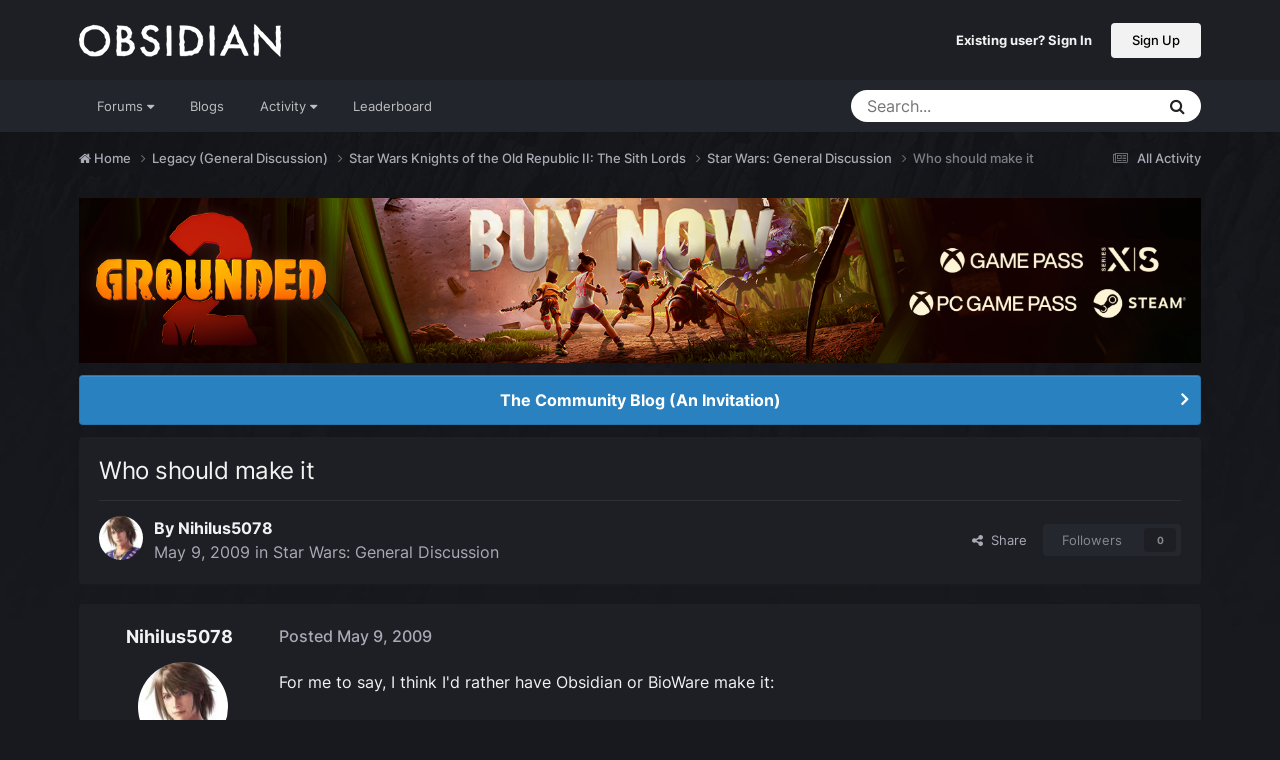

--- FILE ---
content_type: text/html;charset=UTF-8
request_url: https://forums.obsidian.net/topic/52267-who-should-make-it/
body_size: 18171
content:
<!DOCTYPE html>
<html lang="en-US" dir="ltr">
	<head><script>(function(w,f,q){w[f]=function(c){w[f][q].push(c)},w[f][q]=[]})(window,'onConsentChanged','callbacks')</script>
		<meta charset="utf-8">
		<title>Who should make it - Star Wars: General Discussion - Obsidian Forum Community</title>
		
			<script async src="https://www.googletagmanager.com/gtag/js?id=UA-4180767-2"></script>
<script>
  window.dataLayer=window.dataLayer||[];
  function gtag(){dataLayer.push(arguments);}
  window.onConsentChanged(function(c){
    if (! c.Analytics) {
      return;
    }
    gtag('js', new Date());
    gtag('config', 'UA-4180767-2',{cookie_expires: 34128000});
  });
</script>
		
		

	<meta name="viewport" content="width=device-width, initial-scale=1">


	
	
		<meta property="og:image" content="https://obsidian-forums.s3.amazonaws.com/monthly_2023_12/OEI-20th-HeaderImage-1920x622.jpg.e17e393866670ec6615df6067052dc54.jpg">
		<meta name="twitter:image" content="https://obsidian-forums.s3.amazonaws.com/monthly_2023_12/OEI-20th-HeaderImage-1920x622.jpg.e17e393866670ec6615df6067052dc54.jpg">
	


	<meta name="twitter:card" content="summary_large_image" />


	
		<meta name="twitter:site" content="@obsidian" />
	


	
	
		
			
				<meta property="og:title" content="Who should make it">
			
		
	

	
	
		
			
				<meta property="og:type" content="website">
			
		
	

	
	
		
			
				<meta property="og:url" content="https://forums.obsidian.net/topic/52267-who-should-make-it/">
			
		
	

	
	
		
			
				<meta name="description" content="For me to say, I think I&#039;d rather have Obsidian or BioWare make it: In order 1. Obsidian 2. BioWare 3. LucasArts 4. Activision 5. Atari What do you think?">
			
		
	

	
	
		
			
				<meta property="og:description" content="For me to say, I think I&#039;d rather have Obsidian or BioWare make it: In order 1. Obsidian 2. BioWare 3. LucasArts 4. Activision 5. Atari What do you think?">
			
		
	

	
	
		
			
				<meta property="og:updated_time" content="2009-05-12T09:56:15Z">
			
		
	

	
	
		
			
				<meta property="og:site_name" content="Obsidian Forum Community">
			
		
	

	
	
		
			
				<meta property="og:locale" content="en_US">
			
		
	


	
		<link rel="canonical" href="https://forums.obsidian.net/topic/52267-who-should-make-it/" />
	




<link rel="manifest" href="https://forums.obsidian.net/manifest.webmanifest/">
<meta name="msapplication-config" content="https://forums.obsidian.net/browserconfig.xml/">
<meta name="msapplication-starturl" content="/">
<meta name="application-name" content="Obsidian Forum Community">
<meta name="apple-mobile-web-app-title" content="Obsidian Forum Community">

	<meta name="theme-color" content="#1d1f25">










<link rel="preload" href="//forums.obsidian.net/applications/core/interface/font/fontawesome-webfont.woff2?v=4.7.0" as="font" crossorigin="anonymous">
		




	<link rel='stylesheet' href='//obsidian-forums.s3.amazonaws.com/css_built_14/341e4a57816af3ba440d891ca87450ff_framework.css.gz?v=eedbfe25aa1764805285' media='all'>

	<link rel='stylesheet' href='//obsidian-forums.s3.amazonaws.com/css_built_14/05e81b71abe4f22d6eb8d1a929494829_responsive.css.gz?v=eedbfe25aa1764805285' media='all'>

	<link rel='stylesheet' href='//obsidian-forums.s3.amazonaws.com/css_built_14/90eb5adf50a8c640f633d47fd7eb1778_core.css.gz?v=eedbfe25aa1764805285' media='all'>

	<link rel='stylesheet' href='//obsidian-forums.s3.amazonaws.com/css_built_14/5a0da001ccc2200dc5625c3f3934497d_core_responsive.css.gz?v=eedbfe25aa1764805285' media='all'>

	<link rel='stylesheet' href='//obsidian-forums.s3.amazonaws.com/css_built_14/62e269ced0fdab7e30e026f1d30ae516_forums.css.gz?v=eedbfe25aa1764805285' media='all'>

	<link rel='stylesheet' href='//obsidian-forums.s3.amazonaws.com/css_built_14/76e62c573090645fb99a15a363d8620e_forums_responsive.css.gz?v=eedbfe25aa1764805285' media='all'>

	<link rel='stylesheet' href='//obsidian-forums.s3.amazonaws.com/css_built_14/ebdea0c6a7dab6d37900b9190d3ac77b_topics.css.gz?v=eedbfe25aa1764805285' media='all'>





<link rel='stylesheet' href='//obsidian-forums.s3.amazonaws.com/css_built_14/258adbb6e4f3e83cd3b355f84e3fa002_custom.css.gz?v=eedbfe25aa1764805285' media='all'>




		
		

	
	<link rel='shortcut icon' href='//obsidian-forums.s3.amazonaws.com/monthly_2019_04/favicon.ico' type="image/x-icon">

	<script src="https://wcpstatic.microsoft.com/mscc/lib/v2/wcp-consent.js"></script>


<script src="//obsidian-forums.s3.amazonaws.com/javascript_obsidian/front_front_cookies.js.gz?v=eedbfe25aa"></script>



<link rel="stylesheet" media="all" href="//obsidian-forums.s3.amazonaws.com/css_built_14/044da7ba4c0ea202f696c86c3f0363e4_popup.css.gz?v=eedbfe25aa">
</head>
		<body class="ipsApp ipsApp_front ipsJS_none ipsClearfix" data-controller="core.front.core.app"  data-message=""  data-pageapp="forums" data-pagelocation="front" data-pagemodule="forums" data-pagecontroller="topic" data-pageid="52267"   data-categoryid="151" ><div id="cookie-banner"></div>
		<a href="#ipsLayout_mainArea" class="ipsHide" title="Go to main content on this page" accesskey="m">Jump to content</a>
		
			<div id="ipsLayout_header" class="ipsClearfix">
				





				<header>
					<div class="ipsLayout_container">
						


<a href='https://forums.obsidian.net/' id='elLogo' accesskey='1'><img src="//obsidian-forums.s3.amazonaws.com/monthly_2021_03/477560198_OBSIDIAN-LogoWalpha.png.9ff6bb98c27f5b9add5ef96c528da8911.png.41eadb23f07a914d2eccb5e3e2c114cd.png" alt='Obsidian Forum Community'></a>

						

	<ul id='elUserNav' class='ipsList_inline cSignedOut ipsResponsive_showDesktop'>
		
        
		
        
        
            
            <li id='elSignInLink'>
                <a href='https://forums.obsidian.net/login/' id='elUserSignIn'>
                    Existing user? Sign In
                </a>
            </li>
            
        
		
			<li>
				
					<a href='https://id.obsidian.net/register' target="_blank" rel="noopener" class='ipsButton ipsButton_normal ipsButton_primary'>Sign Up</a>
				
			</li>
		
	</ul>

						
<ul class='ipsMobileHamburger ipsList_reset ipsResponsive_hideDesktop'>
	<li data-ipsDrawer data-ipsDrawer-drawerElem='#elMobileDrawer'>
		<a href='#'>
			
			
				
			
			
			
			<i class='fa fa-navicon'></i>
		</a>
	</li>
</ul>
					</div>
				</header>
				

	<nav data-controller='core.front.core.navBar' class='ipsNavBar_noSubBars ipsResponsive_showDesktop'>
		<div class='ipsNavBar_primary ipsLayout_container ipsNavBar_noSubBars'>
			<ul data-role="primaryNavBar" class='ipsClearfix'>
				


	
		
		
		<li  id='elNavSecondary_37' data-role="navBarItem" data-navApp="core" data-navExt="Menu">
			
			
				<a href="#" id="elNavigation_37" data-ipsMenu data-ipsMenu-appendTo='#elNavSecondary_37' data-ipsMenu-activeClass='ipsNavActive_menu' data-navItem-id="37" >
					Forums <i class="fa fa-caret-down"></i><span class='ipsNavBar_active__identifier'></span>
				</a>
				<ul id="elNavigation_37_menu" class="ipsMenu_noStem ipsMenu ipsMenu_auto ipsHide">
					

	
		
			<li class='ipsMenu_item' >
				<a href='https://forums.obsidian.net/forum/40-obsidian-community/' >
					Obsidian Community
				</a>
			</li>
		
	

	
		
			<li class='ipsMenu_item' >
				<a href='https://forums.obsidian.net/forum/179-grounded-2/' >
					Grounded 2
				</a>
			</li>
		
	

	
		
			<li class='ipsMenu_item' >
				<a href='https://forums.obsidian.net/forum/161-the-outer-worlds-2/' >
					The Outer Worlds 2
				</a>
			</li>
		
	

	
		
			<li class='ipsMenu_item' >
				<a href='https://forums.obsidian.net/forum/155-avowed/' >
					Avowed
				</a>
			</li>
		
	

	
		
			<li class='ipsMenu_item' >
				<a href='https://forums.obsidian.net/forum/163-pentiment/' >
					Pentiment
				</a>
			</li>
		
	

	
		
			<li class='ipsMenu_item' >
				<a href='https://forums.obsidian.net/forum/142-grounded/' >
					Grounded
				</a>
			</li>
		
	

	
		
			<li class='ipsMenu_item' >
				<a href='https://forums.obsidian.net/forum/134-the-outer-worlds/' >
					The Outer Worlds
				</a>
			</li>
		
	

	
		
			<li class='ipsMenu_item' >
				<a href='https://forums.obsidian.net/forum/121-pillars-of-eternity-ii-deadfire/' >
					Pillars of Eternity II: Deadfire
				</a>
			</li>
		
	

	
		
			<li class='ipsMenu_item' >
				<a href='https://forums.obsidian.net/forum/87-pillars-of-eternity/' >
					Pillars of Eternity
				</a>
			</li>
		
	

	
		
			<li class='ipsMenu_item' >
				<a href='https://forums.obsidian.net/forum/112-tyranny/' >
					Tyranny
				</a>
			</li>
		
	

	
		
			<li class='ipsMenu_item' >
				<a href='https://forums.obsidian.net/forum/95-armored-warfare/' >
					Armored Warfare
				</a>
			</li>
		
	

	
		
			<li class='ipsMenu_item' >
				<a href='https://forums.obsidian.net/forum/106-pillars-of-eternity-lords-of-the-eastern-reach/' >
					Pillars of Eternity: Lords of the Eastern Reach
				</a>
			</li>
		
	

	
		
			<li class='ipsMenu_item' >
				<a href='https://forums.obsidian.net/forum/97-pathfinder/' >
					Pathfinder
				</a>
			</li>
		
	

	
		
			<li class='ipsMenu_item' >
				<a href='https://forums.obsidian.net/forum/85-south-park/' >
					South Park: The Stick of Truth
				</a>
			</li>
		
	

				</ul>
			
			
		</li>
	
	

	
		
		
		<li  id='elNavSecondary_25' data-role="navBarItem" data-navApp="blog" data-navExt="Blogs">
			
			
				<a href="https://forums.obsidian.net/blogs/"  data-navItem-id="25" >
					Blogs<span class='ipsNavBar_active__identifier'></span>
				</a>
			
			
		</li>
	
	

	
		
		
		<li  id='elNavSecondary_48' data-role="navBarItem" data-navApp="core" data-navExt="Menu">
			
			
				<a href="#" id="elNavigation_48" data-ipsMenu data-ipsMenu-appendTo='#elNavSecondary_48' data-ipsMenu-activeClass='ipsNavActive_menu' data-navItem-id="48" >
					Activity <i class="fa fa-caret-down"></i><span class='ipsNavBar_active__identifier'></span>
				</a>
				<ul id="elNavigation_48_menu" class="ipsMenu_noStem ipsMenu ipsMenu_auto ipsHide">
					

	
		
			<li class='ipsMenu_item' >
				<a href='https://forums.obsidian.net/discover/' >
					All Activity
				</a>
			</li>
		
	

	

	

	

	

	
		
			<li class='ipsMenu_item' >
				<a href='https://forums.obsidian.net/search/' >
					Search
				</a>
			</li>
		
	

				</ul>
			
			
		</li>
	
	

	
		
		
		<li  id='elNavSecondary_16' data-role="navBarItem" data-navApp="core" data-navExt="Leaderboard">
			
			
				<a href="https://forums.obsidian.net/leaderboard/"  data-navItem-id="16" >
					Leaderboard<span class='ipsNavBar_active__identifier'></span>
				</a>
			
			
		</li>
	
	

				<li class='ipsHide' id='elNavigationMore' data-role='navMore'>
					<a href='#' data-ipsMenu data-ipsMenu-appendTo='#elNavigationMore' id='elNavigationMore_dropdown'>More</a>
					<ul class='ipsNavBar_secondary ipsHide' data-role='secondaryNavBar'>
						<li class='ipsHide' id='elNavigationMore_more' data-role='navMore'>
							<a href='#' data-ipsMenu data-ipsMenu-appendTo='#elNavigationMore_more' id='elNavigationMore_more_dropdown'>More <i class='fa fa-caret-down'></i></a>
							<ul class='ipsHide ipsMenu ipsMenu_auto' id='elNavigationMore_more_dropdown_menu' data-role='moreDropdown'></ul>
						</li>
					</ul>
				</li>
			</ul>
			

	<div id="elSearchWrapper">
		<div id='elSearch' data-controller="core.front.core.quickSearch">
			<form accept-charset='utf-8' action='//forums.obsidian.net/search/?do=quicksearch' method='post'>
                <input type='search' id='elSearchField' placeholder='Search...' name='q' autocomplete='off' aria-label='Search'>
                <details class='cSearchFilter'>
                    <summary class='cSearchFilter__text'></summary>
                    <ul class='cSearchFilter__menu'>
                        
                        <li><label><input type="radio" name="type" value="all" ><span class='cSearchFilter__menuText'>Everywhere</span></label></li>
                        
                            
                                <li><label><input type="radio" name="type" value='contextual_{&quot;type&quot;:&quot;forums_topic&quot;,&quot;nodes&quot;:5}' checked><span class='cSearchFilter__menuText'>This Forum</span></label></li>
                            
                                <li><label><input type="radio" name="type" value='contextual_{&quot;type&quot;:&quot;forums_topic&quot;,&quot;item&quot;:52267}' checked><span class='cSearchFilter__menuText'>This Topic</span></label></li>
                            
                        
                        
                            <li><label><input type="radio" name="type" value="core_statuses_status"><span class='cSearchFilter__menuText'>Status Updates</span></label></li>
                        
                            <li><label><input type="radio" name="type" value="forums_topic"><span class='cSearchFilter__menuText'>Topics</span></label></li>
                        
                            <li><label><input type="radio" name="type" value="blog_entry"><span class='cSearchFilter__menuText'>Blog Entries</span></label></li>
                        
                            <li><label><input type="radio" name="type" value="core_members"><span class='cSearchFilter__menuText'>Members</span></label></li>
                        
                    </ul>
                </details>
				<button class='cSearchSubmit' type="submit" aria-label='Search'><i class="fa fa-search"></i></button>
			</form>
		</div>
	</div>

		</div>
	</nav>

				
<ul id='elMobileNav' class='ipsResponsive_hideDesktop' data-controller='core.front.core.mobileNav'>
	
		
			
			
				
				
			
				
				
			
				
					<li id='elMobileBreadcrumb'>
						<a href='https://forums.obsidian.net/forum/5-star-wars-general-discussion/'>
							<span>Star Wars: General Discussion</span>
						</a>
					</li>
				
				
			
				
				
			
		
	
	
	
	<li >
		<a data-action="defaultStream" href='https://forums.obsidian.net/discover/'><i class="fa fa-newspaper-o" aria-hidden="true"></i></a>
	</li>

	

	
		<li class='ipsJS_show'>
			<a href='https://forums.obsidian.net/search/'><i class='fa fa-search'></i></a>
		</li>
	
</ul>
			</div>
		
        <div id="ipsLayout_bodyBg">
		<main id="ipsLayout_body" class="ipsLayout_container">
			<div id="ipsLayout_contentArea">
				<div id="ipsLayout_contentWrapper">
					
<nav class='ipsBreadcrumb ipsBreadcrumb_top ipsFaded_withHover'>
	

	<ul class='ipsList_inline ipsPos_right'>
		
		<li >
			<a data-action="defaultStream" class='ipsType_light '  href='https://forums.obsidian.net/discover/'><i class="fa fa-newspaper-o" aria-hidden="true"></i> <span>All Activity</span></a>
		</li>
		
	</ul>

	<ul data-role="breadcrumbList">
		<li>
			<a title="Home" href='https://forums.obsidian.net/'>
              <i class="fa fa-home"></i>
				<span>Home <i class='fa fa-angle-right'></i></span>
			</a>
		</li>
		
		
			<li>
				
					<a href='https://forums.obsidian.net/forum/151-legacy-general-discussion/'>
						<span>Legacy (General Discussion) <i class='fa fa-angle-right' aria-hidden="true"></i></span>
					</a>
				
			</li>
		
			<li>
				
					<a href='https://forums.obsidian.net/forum/18-star-wars-knights-of-the-old-republic-ii-the-sith-lords/'>
						<span>Star Wars Knights of the Old Republic II: The Sith Lords <i class='fa fa-angle-right' aria-hidden="true"></i></span>
					</a>
				
			</li>
		
			<li>
				
					<a href='https://forums.obsidian.net/forum/5-star-wars-general-discussion/'>
						<span>Star Wars: General Discussion <i class='fa fa-angle-right' aria-hidden="true"></i></span>
					</a>
				
			</li>
		
			<li>
				
					Who should make it
				
			</li>
		
	</ul>
</nav>
					
					<div id="ipsLayout_mainArea">
                      
                        
                        
                      
						

<div class='ips3a8a1a8979 ipsSpacer_both ipsSpacer_half'>
	<ul class='ipsList_inline ipsType_center ipsList_reset ipsList_noSpacing'>
		
		<li class='ips3a8a1a8979_large ipsResponsive_showDesktop ipsResponsive_inlineBlock ipsAreaBackground_light'>
			
				<a href='https://forums.obsidian.net/index.php?app=core&amp;module=system&amp;controller=redirect&amp;do=advertisement&amp;ad=25&amp;key=7d576bc58a677c7b924078f5f4e6bd1716a90bff812246d374e5b9d0a615764e' target='_blank' rel='nofollow noopener'>
			
				<img src='//obsidian-forums.s3.amazonaws.com/monthly_2025_07/MKT1138-AG-BuyNow_ForumAD-1700x250.png.5e062a227293ec03489b05f2f9d23caf.png' alt="advertisement_alt" class='ipsImage ipsContained'>
			
				</a>
			
		</li>
		
		<li class='ips3a8a1a8979_medium ipsResponsive_showTablet ipsResponsive_inlineBlock ipsAreaBackground_light'>
			
				<a href='https://forums.obsidian.net/index.php?app=core&amp;module=system&amp;controller=redirect&amp;do=advertisement&amp;ad=25&amp;key=7d576bc58a677c7b924078f5f4e6bd1716a90bff812246d374e5b9d0a615764e' target='_blank' rel='nofollow noopener'>
			
				<img src='//obsidian-forums.s3.amazonaws.com/monthly_2025_07/MKT1138-AG-BuyNow_ForumAD-1700x250.png.5e062a227293ec03489b05f2f9d23caf.png' alt="advertisement_alt" class='ipsImage ipsContained'>
			
				</a>
			
		</li>

		<li class='ips3a8a1a8979_small ipsResponsive_showPhone ipsResponsive_inlineBlock ipsAreaBackground_light'>
			
				<a href='https://forums.obsidian.net/index.php?app=core&amp;module=system&amp;controller=redirect&amp;do=advertisement&amp;ad=25&amp;key=7d576bc58a677c7b924078f5f4e6bd1716a90bff812246d374e5b9d0a615764e' target='_blank' rel='nofollow noopener'>
			
				<img src='//obsidian-forums.s3.amazonaws.com/monthly_2025_07/MKT1138-AG-BuyNow_ForumAD-1700x250.png.5e062a227293ec03489b05f2f9d23caf.png' alt="advertisement_alt" class='ipsImage ipsContained'>
			
				</a>
			
		</li>
		
	</ul>
	
</div>

						
						
						

	


	<div class='cAnnouncementsContent'>
		
		<div class='cAnnouncementContentTop ipsAnnouncement ipsMessage_information ipsType_center'>
            
			<a href='https://forums.obsidian.net/announcement/64-the-community-blog-an-invitation/' data-ipsDialog data-ipsDialog-title="The Community Blog (An Invitation)">The Community Blog (An Invitation)</a>
            
		</div>
		
	</div>



						



<div class='ipsPageHeader ipsResponsive_pull ipsBox ipsPadding sm:ipsPadding:half ipsMargin_bottom'>
		
	
	<div class='ipsFlex ipsFlex-ai:center ipsFlex-fw:wrap ipsGap:4'>
		<div class='ipsFlex-flex:11'>
			<h1 class='ipsType_pageTitle ipsContained_container'>
				

				
				
					<span class='ipsType_break ipsContained'>
						<span>Who should make it</span>
					</span>
				
			</h1>
			
			
		</div>
		
	</div>
	<hr class='ipsHr'>
	<div class='ipsPageHeader__meta ipsFlex ipsFlex-jc:between ipsFlex-ai:center ipsFlex-fw:wrap ipsGap:3'>
		<div class='ipsFlex-flex:11'>
			<div class='ipsPhotoPanel ipsPhotoPanel_mini ipsPhotoPanel_notPhone ipsClearfix'>
				


	<a href="https://forums.obsidian.net/profile/23549-nihilus5078/" rel="nofollow" data-ipsHover data-ipsHover-width="370" data-ipsHover-target="https://forums.obsidian.net/profile/23549-nihilus5078/?do=hovercard" class="ipsUserPhoto ipsUserPhoto_mini" title="Go to Nihilus5078's profile">
		<img src='//obsidian-forums.s3.amazonaws.com/profile/photo-thumb-23549.jpg' alt='Nihilus5078' loading="lazy">
	</a>

				<div>
					<p class='ipsType_reset ipsType_blendLinks'>
						<span class='ipsType_normal'>
						
							<strong>By 


<a href='https://forums.obsidian.net/profile/23549-nihilus5078/' rel="nofollow" data-ipsHover data-ipsHover-width='370' data-ipsHover-target='https://forums.obsidian.net/profile/23549-nihilus5078/?do=hovercard&amp;referrer=https%253A%252F%252Fforums.obsidian.net%252Ftopic%252F52267-who-should-make-it%252F' title="Go to Nihilus5078's profile" class="ipsType_break">Nihilus5078</a></strong><br />
							<span class='ipsType_light'><time datetime='2009-05-09T21:57:46Z' title='05/09/09 09:57  PM' data-short='16 yr'>May 9, 2009</time> in <a href="https://forums.obsidian.net/forum/5-star-wars-general-discussion/">Star Wars: General Discussion</a></span>
						
						</span>
					</p>
				</div>
			</div>
		</div>
		
			<div class='ipsFlex-flex:01 ipsResponsive_hidePhone'>
				<div class='ipsShareLinks'>
					
						


    <a href='#elShareItem_155708738_menu' id='elShareItem_155708738' data-ipsMenu class='ipsShareButton ipsButton ipsButton_verySmall ipsButton_link ipsButton_link--light'>
        <span><i class='fa fa-share-alt'></i></span> &nbsp;Share
    </a>

    <div class='ipsPadding ipsMenu ipsMenu_normal ipsHide' id='elShareItem_155708738_menu' data-controller="core.front.core.sharelink">
        
        
        <span data-ipsCopy data-ipsCopy-flashmessage>
            <a href="https://forums.obsidian.net/topic/52267-who-should-make-it/" class="ipsButton ipsButton_light ipsButton_small ipsButton_fullWidth" data-role="copyButton" data-clipboard-text="https://forums.obsidian.net/topic/52267-who-should-make-it/" data-ipstooltip title='Copy Link to Clipboard'><i class="fa fa-clone"></i> https://forums.obsidian.net/topic/52267-who-should-make-it/</a>
        </span>
        <ul class='ipsShareLinks ipsMargin_top:half'>
            
                <li>
<a href="https://www.linkedin.com/shareArticle?mini=true&amp;url=https%3A%2F%2Fforums.obsidian.net%2Ftopic%2F52267-who-should-make-it%2F&amp;title=Who+should+make+it" rel="nofollow noopener" class="cShareLink cShareLink_linkedin" target="_blank" data-role="shareLink" title='Share on LinkedIn' data-ipsTooltip>
	<i class="fa fa-linkedin"></i>
</a></li>
            
                <li>
<a href="https://x.com/share?url=https%3A%2F%2Fforums.obsidian.net%2Ftopic%2F52267-who-should-make-it%2F" class="cShareLink cShareLink_x" target="_blank" data-role="shareLink" title='Share on X' data-ipsTooltip rel='nofollow noopener'>
    <i class="fa fa-x"></i>
</a></li>
            
                <li>
<a href="https://www.facebook.com/sharer/sharer.php?u=https%3A%2F%2Fforums.obsidian.net%2Ftopic%2F52267-who-should-make-it%2F" class="cShareLink cShareLink_facebook" target="_blank" data-role="shareLink" title='Share on Facebook' data-ipsTooltip rel='noopener nofollow'>
	<i class="fa fa-facebook"></i>
</a></li>
            
                <li>
<a href="https://www.reddit.com/submit?url=https%3A%2F%2Fforums.obsidian.net%2Ftopic%2F52267-who-should-make-it%2F&amp;title=Who+should+make+it" rel="nofollow noopener" class="cShareLink cShareLink_reddit" target="_blank" title='Share on Reddit' data-ipsTooltip>
	<i class="fa fa-reddit"></i>
</a></li>
            
                <li>
<a href="mailto:?subject=Who%20should%20make%20it&body=https%3A%2F%2Fforums.obsidian.net%2Ftopic%2F52267-who-should-make-it%2F" rel='nofollow' class='cShareLink cShareLink_email' title='Share via email' data-ipsTooltip>
	<i class="fa fa-envelope"></i>
</a></li>
            
                <li>
<a href="https://pinterest.com/pin/create/button/?url=https://forums.obsidian.net/topic/52267-who-should-make-it/&amp;media=https://obsidian-forums.s3.amazonaws.com/monthly_2023_12/OEI-20th-HeaderImage-1920x622.jpg.e17e393866670ec6615df6067052dc54.jpg" class="cShareLink cShareLink_pinterest" rel="nofollow noopener" target="_blank" data-role="shareLink" title='Share on Pinterest' data-ipsTooltip>
	<i class="fa fa-pinterest"></i>
</a></li>
            
        </ul>
        
            <hr class='ipsHr'>
            <button class='ipsHide ipsButton ipsButton_verySmall ipsButton_light ipsButton_fullWidth ipsMargin_top:half' data-controller='core.front.core.webshare' data-role='webShare' data-webShareTitle='Who should make it' data-webShareText='Who should make it' data-webShareUrl='https://forums.obsidian.net/topic/52267-who-should-make-it/'>More sharing options...</button>
        
    </div>

					
					
                    

					



					

<div data-followApp='forums' data-followArea='topic' data-followID='52267' data-controller='core.front.core.followButton'>
	

	<a href='https://forums.obsidian.net/login/' rel="nofollow" class="ipsFollow ipsPos_middle ipsButton ipsButton_light ipsButton_verySmall ipsButton_disabled" data-role="followButton" data-ipsTooltip title='Sign in to follow this'>
		<span>Followers</span>
		<span class='ipsCommentCount'>0</span>
	</a>

</div>
				</div>
			</div>
					
	</div>
	
	
</div>








<div class='ipsClearfix'>
	<ul class="ipsToolList ipsToolList_horizontal ipsClearfix ipsSpacer_both ipsResponsive_hidePhone">
		
		
		
	</ul>
</div>

<div id='comments' data-controller='core.front.core.commentFeed,forums.front.topic.view, core.front.core.ignoredComments' data-autoPoll data-baseURL='https://forums.obsidian.net/topic/52267-who-should-make-it/' data-lastPage data-feedID='topic-52267' class='cTopic ipsClear ipsSpacer_top'>
	
			
	

	

<div data-controller='core.front.core.recommendedComments' data-url='https://forums.obsidian.net/topic/52267-who-should-make-it/?recommended=comments' class='ipsRecommendedComments ipsHide'>
	<div data-role="recommendedComments">
		<h2 class='ipsType_sectionHead ipsType_large ipsType_bold ipsMargin_bottom'>Recommended Posts</h2>
		
	</div>
</div>
	
	<div id="elPostFeed" data-role='commentFeed' data-controller='core.front.core.moderation' >
		<form action="https://forums.obsidian.net/topic/52267-who-should-make-it/?csrfKey=cae76dbd0af928d837ec43558de19662&amp;do=multimodComment" method="post" data-ipsPageAction data-role='moderationTools'>
			
			
				

					

					
					



<a id='findComment-938550'></a>
<a id='comment-938550'></a>
<article  id='elComment_938550' class='cPost ipsBox ipsResponsive_pull  ipsComment  ipsComment_parent ipsClearfix ipsClear ipsColumns ipsColumns_noSpacing ipsColumns_collapsePhone    '>
	

	

	<div class='cAuthorPane_mobile ipsResponsive_showPhone'>
		<div class='cAuthorPane_photo'>
			<div class='cAuthorPane_photoWrap'>
				


	<a href="https://forums.obsidian.net/profile/23549-nihilus5078/" rel="nofollow" data-ipsHover data-ipsHover-width="370" data-ipsHover-target="https://forums.obsidian.net/profile/23549-nihilus5078/?do=hovercard" class="ipsUserPhoto ipsUserPhoto_large" title="Go to Nihilus5078's profile">
		<img src='//obsidian-forums.s3.amazonaws.com/profile/photo-thumb-23549.jpg' alt='Nihilus5078' loading="lazy">
	</a>

				
				
			</div>
		</div>
		<div class='cAuthorPane_content'>
			<h3 class='ipsType_sectionHead cAuthorPane_author ipsType_break ipsType_blendLinks ipsFlex ipsFlex-ai:center'>
				


<a href='https://forums.obsidian.net/profile/23549-nihilus5078/' rel="nofollow" data-ipsHover data-ipsHover-width='370' data-ipsHover-target='https://forums.obsidian.net/profile/23549-nihilus5078/?do=hovercard&amp;referrer=https%253A%252F%252Fforums.obsidian.net%252Ftopic%252F52267-who-should-make-it%252F' title="Go to Nihilus5078's profile" class="ipsType_break">Nihilus5078</a>
			</h3>
			<div class='ipsType_light ipsType_reset'>
			    <a href='https://forums.obsidian.net/topic/52267-who-should-make-it/#findComment-938550' rel="nofollow" class='ipsType_blendLinks'>Posted <time datetime='2009-05-09T21:57:46Z' title='05/09/09 09:57  PM' data-short='16 yr'>May 9, 2009</time></a>
				
			</div>
		</div>
	</div>
	<aside class='ipsComment_author cAuthorPane ipsColumn ipsColumn_medium ipsResponsive_hidePhone'>
		<h3 class='ipsType_sectionHead cAuthorPane_author ipsType_blendLinks ipsType_break'><strong>


<a href='https://forums.obsidian.net/profile/23549-nihilus5078/' rel="nofollow" data-ipsHover data-ipsHover-width='370' data-ipsHover-target='https://forums.obsidian.net/profile/23549-nihilus5078/?do=hovercard&amp;referrer=https%253A%252F%252Fforums.obsidian.net%252Ftopic%252F52267-who-should-make-it%252F' title="Go to Nihilus5078's profile" class="ipsType_break">Nihilus5078</a></strong>
			
		</h3>
		<ul class='cAuthorPane_info ipsList_reset'>
			<li data-role='photo' class='cAuthorPane_photo'>
				<div class='cAuthorPane_photoWrap'>
					


	<a href="https://forums.obsidian.net/profile/23549-nihilus5078/" rel="nofollow" data-ipsHover data-ipsHover-width="370" data-ipsHover-target="https://forums.obsidian.net/profile/23549-nihilus5078/?do=hovercard" class="ipsUserPhoto ipsUserPhoto_large" title="Go to Nihilus5078's profile">
		<img src='//obsidian-forums.s3.amazonaws.com/profile/photo-thumb-23549.jpg' alt='Nihilus5078' loading="lazy">
	</a>

					
					
				</div>
			</li>
			
				<li data-role='group'>Members</li>
				
			
			
				<li data-role='stats' class='ipsMargin_top'>
					<ul class="ipsList_reset ipsType_light ipsFlex ipsFlex-ai:center ipsFlex-jc:center ipsGap_row:2 cAuthorPane_stats">
						<li>
							
								<a href="https://forums.obsidian.net/profile/23549-nihilus5078/content/" rel="nofollow" title="652 posts" data-ipsTooltip class="ipsType_blendLinks">
							
								<i class="fa fa-comment"></i> 652
							
								</a>
							
						</li>
						
					</ul>
				</li>
			
			
				

	
	<li class='ipsResponsive_hidePhone ipsType_break'>
		
<span class='ft'>Location:</span><span class='fc'>Minnesota</span>
	</li>
	

			
		</ul>
	</aside>
	<div class='ipsColumn ipsColumn_fluid ipsMargin:none'>
		

<div id='comment-938550_wrap' data-controller='core.front.core.comment' data-commentApp='forums' data-commentType='forums' data-commentID="938550" data-quoteData='{&quot;userid&quot;:23549,&quot;username&quot;:&quot;Nihilus5078&quot;,&quot;timestamp&quot;:1241906266,&quot;contentapp&quot;:&quot;forums&quot;,&quot;contenttype&quot;:&quot;forums&quot;,&quot;contentid&quot;:52267,&quot;contentclass&quot;:&quot;forums_Topic&quot;,&quot;contentcommentid&quot;:938550}' class='ipsComment_content ipsType_medium'>

	<div class='ipsComment_meta ipsType_light ipsFlex ipsFlex-ai:center ipsFlex-jc:between ipsFlex-fd:row-reverse'>
		<div class='ipsType_light ipsType_reset ipsType_blendLinks ipsComment_toolWrap'>
			<div class='ipsResponsive_hidePhone ipsComment_badges'>
				<ul class='ipsList_reset ipsFlex ipsFlex-jc:end ipsFlex-fw:wrap ipsGap:2 ipsGap_row:1'>
					
					
					
					
					
				</ul>
			</div>
			<ul class='ipsList_reset ipsComment_tools'>
				<li>
					<a href='#elControls_938550_menu' class='ipsComment_ellipsis' id='elControls_938550' title='More options...' data-ipsMenu data-ipsMenu-appendTo='#comment-938550_wrap'><i class='fa fa-ellipsis-h'></i></a>
					<ul id='elControls_938550_menu' class='ipsMenu ipsMenu_narrow ipsHide'>
						
						
                        
						
						
						
							
								
							
							
							
							
							
							
						
					</ul>
				</li>
				
			</ul>
		</div>

		<div class='ipsType_reset ipsResponsive_hidePhone'>
		   
		   Posted <time datetime='2009-05-09T21:57:46Z' title='05/09/09 09:57  PM' data-short='16 yr'>May 9, 2009</time>
		   
			
			<span class='ipsResponsive_hidePhone'>
				
				
			</span>
		</div>
	</div>

	

    

	<div class='cPost_contentWrap'>
		
		<div data-role='commentContent' class='ipsType_normal ipsType_richText ipsPadding_bottom ipsContained' data-controller='core.front.core.lightboxedImages'>
			
<p>For me to say, I think I'd rather have Obsidian or BioWare make it:</p>
<p> </p>
<p>In order</p>
<p> </p>
<p>1. Obsidian</p>
<p>2. BioWare</p>
<p>3. LucasArts</p>
<p>4. Activision</p>
<p>5. Atari</p>
<p> </p>
<p>What do you think?</p>


			
		</div>

		

		
			

	<div data-role="memberSignature" class='ipsResponsive_hidePhone ipsBorder_top ipsPadding_vertical'>
		

		<div class='ipsType_light ipsType_richText' data-ipsLazyLoad>
			<p><img alt="deicideLogo5.jpg" src="http://2.bp.blogspot.com/_xfaydXUF-qY/SpwuFX2u98I/AAAAAAAAAdg/2zTKqgMh_fc/s400/deicideLogo5.jpg"></p>
		</div>
	</div>

		
	</div>

	
    
</div>
	</div>
</article>
					
					
					
				

					

					
					



<a id='findComment-938563'></a>
<a id='comment-938563'></a>
<article  id='elComment_938563' class='cPost ipsBox ipsResponsive_pull  ipsComment  ipsComment_parent ipsClearfix ipsClear ipsColumns ipsColumns_noSpacing ipsColumns_collapsePhone    '>
	

	

	<div class='cAuthorPane_mobile ipsResponsive_showPhone'>
		<div class='cAuthorPane_photo'>
			<div class='cAuthorPane_photoWrap'>
				


	<a href="https://forums.obsidian.net/profile/25516-hoonding/" rel="nofollow" data-ipsHover data-ipsHover-width="370" data-ipsHover-target="https://forums.obsidian.net/profile/25516-hoonding/?do=hovercard" class="ipsUserPhoto ipsUserPhoto_large" title="Go to HoonDing's profile">
		<img src='//obsidian-forums.s3.amazonaws.com/profile/photo-thumb-25516.png' alt='HoonDing' loading="lazy">
	</a>

				
				
			</div>
		</div>
		<div class='cAuthorPane_content'>
			<h3 class='ipsType_sectionHead cAuthorPane_author ipsType_break ipsType_blendLinks ipsFlex ipsFlex-ai:center'>
				


<a href='https://forums.obsidian.net/profile/25516-hoonding/' rel="nofollow" data-ipsHover data-ipsHover-width='370' data-ipsHover-target='https://forums.obsidian.net/profile/25516-hoonding/?do=hovercard&amp;referrer=https%253A%252F%252Fforums.obsidian.net%252Ftopic%252F52267-who-should-make-it%252F' title="Go to HoonDing's profile" class="ipsType_break">HoonDing</a>
			</h3>
			<div class='ipsType_light ipsType_reset'>
			    <a href='https://forums.obsidian.net/topic/52267-who-should-make-it/#findComment-938563' rel="nofollow" class='ipsType_blendLinks'>Posted <time datetime='2009-05-09T22:43:52Z' title='05/09/09 10:43  PM' data-short='16 yr'>May 9, 2009</time></a>
				
			</div>
		</div>
	</div>
	<aside class='ipsComment_author cAuthorPane ipsColumn ipsColumn_medium ipsResponsive_hidePhone'>
		<h3 class='ipsType_sectionHead cAuthorPane_author ipsType_blendLinks ipsType_break'><strong>


<a href='https://forums.obsidian.net/profile/25516-hoonding/' rel="nofollow" data-ipsHover data-ipsHover-width='370' data-ipsHover-target='https://forums.obsidian.net/profile/25516-hoonding/?do=hovercard&amp;referrer=https%253A%252F%252Fforums.obsidian.net%252Ftopic%252F52267-who-should-make-it%252F' title="Go to HoonDing's profile" class="ipsType_break">HoonDing</a></strong>
			
		</h3>
		<ul class='cAuthorPane_info ipsList_reset'>
			<li data-role='photo' class='cAuthorPane_photo'>
				<div class='cAuthorPane_photoWrap'>
					


	<a href="https://forums.obsidian.net/profile/25516-hoonding/" rel="nofollow" data-ipsHover data-ipsHover-width="370" data-ipsHover-target="https://forums.obsidian.net/profile/25516-hoonding/?do=hovercard" class="ipsUserPhoto ipsUserPhoto_large" title="Go to HoonDing's profile">
		<img src='//obsidian-forums.s3.amazonaws.com/profile/photo-thumb-25516.png' alt='HoonDing' loading="lazy">
	</a>

					
					
				</div>
			</li>
			
				<li data-role='group'>Members</li>
				
			
			
				<li data-role='stats' class='ipsMargin_top'>
					<ul class="ipsList_reset ipsType_light ipsFlex ipsFlex-ai:center ipsFlex-jc:center ipsGap_row:2 cAuthorPane_stats">
						<li>
							
								<a href="https://forums.obsidian.net/profile/25516-hoonding/content/" rel="nofollow" title="10423 posts" data-ipsTooltip class="ipsType_blendLinks">
							
								<i class="fa fa-comment"></i> 10.4k
							
								</a>
							
						</li>
						
					</ul>
				</li>
			
			
				

	
	<li class='ipsResponsive_hidePhone ipsType_break'>
		
<span class='ft'>Location:</span><span class='fc'>Absurdistan</span>
	</li>
	

			
		</ul>
	</aside>
	<div class='ipsColumn ipsColumn_fluid ipsMargin:none'>
		

<div id='comment-938563_wrap' data-controller='core.front.core.comment' data-commentApp='forums' data-commentType='forums' data-commentID="938563" data-quoteData='{&quot;userid&quot;:25516,&quot;username&quot;:&quot;HoonDing&quot;,&quot;timestamp&quot;:1241909032,&quot;contentapp&quot;:&quot;forums&quot;,&quot;contenttype&quot;:&quot;forums&quot;,&quot;contentid&quot;:52267,&quot;contentclass&quot;:&quot;forums_Topic&quot;,&quot;contentcommentid&quot;:938563}' class='ipsComment_content ipsType_medium'>

	<div class='ipsComment_meta ipsType_light ipsFlex ipsFlex-ai:center ipsFlex-jc:between ipsFlex-fd:row-reverse'>
		<div class='ipsType_light ipsType_reset ipsType_blendLinks ipsComment_toolWrap'>
			<div class='ipsResponsive_hidePhone ipsComment_badges'>
				<ul class='ipsList_reset ipsFlex ipsFlex-jc:end ipsFlex-fw:wrap ipsGap:2 ipsGap_row:1'>
					
					
					
					
					
				</ul>
			</div>
			<ul class='ipsList_reset ipsComment_tools'>
				<li>
					<a href='#elControls_938563_menu' class='ipsComment_ellipsis' id='elControls_938563' title='More options...' data-ipsMenu data-ipsMenu-appendTo='#comment-938563_wrap'><i class='fa fa-ellipsis-h'></i></a>
					<ul id='elControls_938563_menu' class='ipsMenu ipsMenu_narrow ipsHide'>
						
						
                        
						
						
						
							
								
							
							
							
							
							
							
						
					</ul>
				</li>
				
			</ul>
		</div>

		<div class='ipsType_reset ipsResponsive_hidePhone'>
		   
		   Posted <time datetime='2009-05-09T22:43:52Z' title='05/09/09 10:43  PM' data-short='16 yr'>May 9, 2009</time>
		   
			
			<span class='ipsResponsive_hidePhone'>
				
				
			</span>
		</div>
	</div>

	

    

	<div class='cPost_contentWrap'>
		
		<div data-role='commentContent' class='ipsType_normal ipsType_richText ipsPadding_bottom ipsContained' data-controller='core.front.core.lightboxedImages'>
			
<p>Lucasarts, Activision &amp; Atari are not game developers, they're publishers. <img alt=":lol:" src="//obsidian-forums.s3.amazonaws.com/emoticons/default_laughing.gif"></p>
<p> </p>
<p>For instance, both KOTOR 1 &amp; 2 were published by LucasArts, but developed by respectively BioWare &amp; Obsidian Entertainment.</p>
<p> </p>
<p>Anyway, I'll vote for Obsidian.</p>


			
		</div>

		

		
			

	<div data-role="memberSignature" class='ipsResponsive_hidePhone ipsBorder_top ipsPadding_vertical'>
		

		<div class='ipsType_light ipsType_richText' data-ipsLazyLoad>
			<p>The ending of the words is ALMSIVI.</p>
		</div>
	</div>

		
	</div>

	
    
</div>
	</div>
</article>
					
					
					
				

					

					
					



<a id='findComment-938594'></a>
<a id='comment-938594'></a>
<article  id='elComment_938594' class='cPost ipsBox ipsResponsive_pull  ipsComment  ipsComment_parent ipsClearfix ipsClear ipsColumns ipsColumns_noSpacing ipsColumns_collapsePhone    '>
	

	

	<div class='cAuthorPane_mobile ipsResponsive_showPhone'>
		<div class='cAuthorPane_photo'>
			<div class='cAuthorPane_photoWrap'>
				


	<a href="https://forums.obsidian.net/profile/15784-deadly_nightshade/" rel="nofollow" data-ipsHover data-ipsHover-width="370" data-ipsHover-target="https://forums.obsidian.net/profile/15784-deadly_nightshade/?do=hovercard" class="ipsUserPhoto ipsUserPhoto_large" title="Go to Deadly_Nightshade's profile">
		<img src='//obsidian-forums.s3.amazonaws.com/profile/photo-thumb-15784.png' alt='Deadly_Nightshade' loading="lazy">
	</a>

				
				
			</div>
		</div>
		<div class='cAuthorPane_content'>
			<h3 class='ipsType_sectionHead cAuthorPane_author ipsType_break ipsType_blendLinks ipsFlex ipsFlex-ai:center'>
				


<a href='https://forums.obsidian.net/profile/15784-deadly_nightshade/' rel="nofollow" data-ipsHover data-ipsHover-width='370' data-ipsHover-target='https://forums.obsidian.net/profile/15784-deadly_nightshade/?do=hovercard&amp;referrer=https%253A%252F%252Fforums.obsidian.net%252Ftopic%252F52267-who-should-make-it%252F' title="Go to Deadly_Nightshade's profile" class="ipsType_break">Deadly_Nightshade</a>
			</h3>
			<div class='ipsType_light ipsType_reset'>
			    <a href='https://forums.obsidian.net/topic/52267-who-should-make-it/#findComment-938594' rel="nofollow" class='ipsType_blendLinks'>Posted <time datetime='2009-05-09T23:28:54Z' title='05/09/09 11:28  PM' data-short='16 yr'>May 9, 2009</time></a>
				
			</div>
		</div>
	</div>
	<aside class='ipsComment_author cAuthorPane ipsColumn ipsColumn_medium ipsResponsive_hidePhone'>
		<h3 class='ipsType_sectionHead cAuthorPane_author ipsType_blendLinks ipsType_break'><strong>


<a href='https://forums.obsidian.net/profile/15784-deadly_nightshade/' rel="nofollow" data-ipsHover data-ipsHover-width='370' data-ipsHover-target='https://forums.obsidian.net/profile/15784-deadly_nightshade/?do=hovercard&amp;referrer=https%253A%252F%252Fforums.obsidian.net%252Ftopic%252F52267-who-should-make-it%252F' title="Go to Deadly_Nightshade's profile" class="ipsType_break">Deadly_Nightshade</a></strong>
			
		</h3>
		<ul class='cAuthorPane_info ipsList_reset'>
			<li data-role='photo' class='cAuthorPane_photo'>
				<div class='cAuthorPane_photoWrap'>
					


	<a href="https://forums.obsidian.net/profile/15784-deadly_nightshade/" rel="nofollow" data-ipsHover data-ipsHover-width="370" data-ipsHover-target="https://forums.obsidian.net/profile/15784-deadly_nightshade/?do=hovercard" class="ipsUserPhoto ipsUserPhoto_large" title="Go to Deadly_Nightshade's profile">
		<img src='//obsidian-forums.s3.amazonaws.com/profile/photo-thumb-15784.png' alt='Deadly_Nightshade' loading="lazy">
	</a>

					
					
				</div>
			</li>
			
				<li data-role='group'>Members</li>
				
			
			
				<li data-role='stats' class='ipsMargin_top'>
					<ul class="ipsList_reset ipsType_light ipsFlex ipsFlex-ai:center ipsFlex-jc:center ipsGap_row:2 cAuthorPane_stats">
						<li>
							
								<a href="https://forums.obsidian.net/profile/15784-deadly_nightshade/content/" rel="nofollow" title="5001 posts" data-ipsTooltip class="ipsType_blendLinks">
							
								<i class="fa fa-comment"></i> 5k
							
								</a>
							
						</li>
						
					</ul>
				</li>
			
			
				

	
	<li class='ipsResponsive_hidePhone ipsType_break'>
		
<span class='ft'>Location:</span><span class='fc'>Stygia</span>
	</li>
	

	
	<li class='ipsResponsive_hidePhone ipsType_break backer-badge'>
		
<a href="https://www.kickstarter.com/projects/obsidian/project-eternity"><img src="//d22assd9svjrp9.cloudfront.net/public/style_extra/backer_icons/eternity-ks.jpg" alt="Pillars of Eternity Kickstarter Badge" /></a>
	</li>
	
	<li class='ipsResponsive_hidePhone ipsType_break backer-badge'>
		
<a href="https://eternity.obsidian.net/eternity"><img src="//d22assd9svjrp9.cloudfront.net/public/style_extra/backer_icons/eternity-backer.jpg" alt="Pillars of Eternity Backer Badge" /></a>
	</li>
	

			
		</ul>
	</aside>
	<div class='ipsColumn ipsColumn_fluid ipsMargin:none'>
		

<div id='comment-938594_wrap' data-controller='core.front.core.comment' data-commentApp='forums' data-commentType='forums' data-commentID="938594" data-quoteData='{&quot;userid&quot;:15784,&quot;username&quot;:&quot;Deadly_Nightshade&quot;,&quot;timestamp&quot;:1241911734,&quot;contentapp&quot;:&quot;forums&quot;,&quot;contenttype&quot;:&quot;forums&quot;,&quot;contentid&quot;:52267,&quot;contentclass&quot;:&quot;forums_Topic&quot;,&quot;contentcommentid&quot;:938594}' class='ipsComment_content ipsType_medium'>

	<div class='ipsComment_meta ipsType_light ipsFlex ipsFlex-ai:center ipsFlex-jc:between ipsFlex-fd:row-reverse'>
		<div class='ipsType_light ipsType_reset ipsType_blendLinks ipsComment_toolWrap'>
			<div class='ipsResponsive_hidePhone ipsComment_badges'>
				<ul class='ipsList_reset ipsFlex ipsFlex-jc:end ipsFlex-fw:wrap ipsGap:2 ipsGap_row:1'>
					
					
					
					
					
				</ul>
			</div>
			<ul class='ipsList_reset ipsComment_tools'>
				<li>
					<a href='#elControls_938594_menu' class='ipsComment_ellipsis' id='elControls_938594' title='More options...' data-ipsMenu data-ipsMenu-appendTo='#comment-938594_wrap'><i class='fa fa-ellipsis-h'></i></a>
					<ul id='elControls_938594_menu' class='ipsMenu ipsMenu_narrow ipsHide'>
						
						
                        
						
						
						
							
								
							
							
							
							
							
							
						
					</ul>
				</li>
				
			</ul>
		</div>

		<div class='ipsType_reset ipsResponsive_hidePhone'>
		   
		   Posted <time datetime='2009-05-09T23:28:54Z' title='05/09/09 11:28  PM' data-short='16 yr'>May 9, 2009</time>
		   
			
			<span class='ipsResponsive_hidePhone'>
				
				
			</span>
		</div>
	</div>

	

    

	<div class='cPost_contentWrap'>
		
		<div data-role='commentContent' class='ipsType_normal ipsType_richText ipsPadding_bottom ipsContained' data-controller='core.front.core.lightboxedImages'>
			
<p>Obsidian</p>
<p>CD Project Red</p>
<p>BioWare</p>


			
		</div>

		

		
			

	<div data-role="memberSignature" class='ipsResponsive_hidePhone ipsBorder_top ipsPadding_vertical'>
		

		<div class='ipsType_light ipsType_richText' data-ipsLazyLoad>
			<p>
	"Geez. It's like we lost some sort of bet and ended up saddled with a bunch of terrible new posters on this forum."
</p>

<div>
	<p>
		-Hurlshot
	</p>
</div>

<p>
	 
</p>

<p>
	 
</p>

		</div>
	</div>

		
	</div>

	
    
</div>
	</div>
</article>
					
					
					
				

					

					
					



<a id='findComment-938607'></a>
<a id='comment-938607'></a>
<article  id='elComment_938607' class='cPost ipsBox ipsResponsive_pull  ipsComment  ipsComment_parent ipsClearfix ipsClear ipsColumns ipsColumns_noSpacing ipsColumns_collapsePhone    '>
	

	

	<div class='cAuthorPane_mobile ipsResponsive_showPhone'>
		<div class='cAuthorPane_photo'>
			<div class='cAuthorPane_photoWrap'>
				


	<a href="https://forums.obsidian.net/profile/23734-i-want-teh-kotor-3/" rel="nofollow" data-ipsHover data-ipsHover-width="370" data-ipsHover-target="https://forums.obsidian.net/profile/23734-i-want-teh-kotor-3/?do=hovercard" class="ipsUserPhoto ipsUserPhoto_large" title="Go to I want teh kotor 3's profile">
		<img src='data:image/svg+xml,%3Csvg%20xmlns%3D%22http%3A%2F%2Fwww.w3.org%2F2000%2Fsvg%22%20viewBox%3D%220%200%201024%201024%22%20style%3D%22background%3A%2372c462%22%3E%3Cg%3E%3Ctext%20text-anchor%3D%22middle%22%20dy%3D%22.35em%22%20x%3D%22512%22%20y%3D%22512%22%20fill%3D%22%23ffffff%22%20font-size%3D%22700%22%20font-family%3D%22-apple-system%2C%20BlinkMacSystemFont%2C%20Roboto%2C%20Helvetica%2C%20Arial%2C%20sans-serif%22%3EI%3C%2Ftext%3E%3C%2Fg%3E%3C%2Fsvg%3E' alt='I want teh kotor 3' loading="lazy">
	</a>

				
				
			</div>
		</div>
		<div class='cAuthorPane_content'>
			<h3 class='ipsType_sectionHead cAuthorPane_author ipsType_break ipsType_blendLinks ipsFlex ipsFlex-ai:center'>
				


<a href='https://forums.obsidian.net/profile/23734-i-want-teh-kotor-3/' rel="nofollow" data-ipsHover data-ipsHover-width='370' data-ipsHover-target='https://forums.obsidian.net/profile/23734-i-want-teh-kotor-3/?do=hovercard&amp;referrer=https%253A%252F%252Fforums.obsidian.net%252Ftopic%252F52267-who-should-make-it%252F' title="Go to I want teh kotor 3's profile" class="ipsType_break">I want teh kotor 3</a>
			</h3>
			<div class='ipsType_light ipsType_reset'>
			    <a href='https://forums.obsidian.net/topic/52267-who-should-make-it/#findComment-938607' rel="nofollow" class='ipsType_blendLinks'>Posted <time datetime='2009-05-10T00:07:10Z' title='05/10/09 12:07  AM' data-short='16 yr'>May 10, 2009</time></a>
				
			</div>
		</div>
	</div>
	<aside class='ipsComment_author cAuthorPane ipsColumn ipsColumn_medium ipsResponsive_hidePhone'>
		<h3 class='ipsType_sectionHead cAuthorPane_author ipsType_blendLinks ipsType_break'><strong>


<a href='https://forums.obsidian.net/profile/23734-i-want-teh-kotor-3/' rel="nofollow" data-ipsHover data-ipsHover-width='370' data-ipsHover-target='https://forums.obsidian.net/profile/23734-i-want-teh-kotor-3/?do=hovercard&amp;referrer=https%253A%252F%252Fforums.obsidian.net%252Ftopic%252F52267-who-should-make-it%252F' title="Go to I want teh kotor 3's profile" class="ipsType_break">I want teh kotor 3</a></strong>
			
		</h3>
		<ul class='cAuthorPane_info ipsList_reset'>
			<li data-role='photo' class='cAuthorPane_photo'>
				<div class='cAuthorPane_photoWrap'>
					


	<a href="https://forums.obsidian.net/profile/23734-i-want-teh-kotor-3/" rel="nofollow" data-ipsHover data-ipsHover-width="370" data-ipsHover-target="https://forums.obsidian.net/profile/23734-i-want-teh-kotor-3/?do=hovercard" class="ipsUserPhoto ipsUserPhoto_large" title="Go to I want teh kotor 3's profile">
		<img src='data:image/svg+xml,%3Csvg%20xmlns%3D%22http%3A%2F%2Fwww.w3.org%2F2000%2Fsvg%22%20viewBox%3D%220%200%201024%201024%22%20style%3D%22background%3A%2372c462%22%3E%3Cg%3E%3Ctext%20text-anchor%3D%22middle%22%20dy%3D%22.35em%22%20x%3D%22512%22%20y%3D%22512%22%20fill%3D%22%23ffffff%22%20font-size%3D%22700%22%20font-family%3D%22-apple-system%2C%20BlinkMacSystemFont%2C%20Roboto%2C%20Helvetica%2C%20Arial%2C%20sans-serif%22%3EI%3C%2Ftext%3E%3C%2Fg%3E%3C%2Fsvg%3E' alt='I want teh kotor 3' loading="lazy">
	</a>

					
					
				</div>
			</li>
			
				<li data-role='group'>Members</li>
				
			
			
				<li data-role='stats' class='ipsMargin_top'>
					<ul class="ipsList_reset ipsType_light ipsFlex ipsFlex-ai:center ipsFlex-jc:center ipsGap_row:2 cAuthorPane_stats">
						<li>
							
								<a href="https://forums.obsidian.net/profile/23734-i-want-teh-kotor-3/content/" rel="nofollow" title="610 posts" data-ipsTooltip class="ipsType_blendLinks">
							
								<i class="fa fa-comment"></i> 610
							
								</a>
							
						</li>
						
					</ul>
				</li>
			
			
				

	
	<li class='ipsResponsive_hidePhone ipsType_break'>
		
<span class='ft'>Location:</span><span class='fc'>No longer Florida</span>
	</li>
	
	<li class='ipsResponsive_hidePhone ipsType_break'>
		
<span class="ft">Xbox Gamertag:</span><span class="fc">fa11en Specter</span>
	</li>
	

			
		</ul>
	</aside>
	<div class='ipsColumn ipsColumn_fluid ipsMargin:none'>
		

<div id='comment-938607_wrap' data-controller='core.front.core.comment' data-commentApp='forums' data-commentType='forums' data-commentID="938607" data-quoteData='{&quot;userid&quot;:23734,&quot;username&quot;:&quot;I want teh kotor 3&quot;,&quot;timestamp&quot;:1241914030,&quot;contentapp&quot;:&quot;forums&quot;,&quot;contenttype&quot;:&quot;forums&quot;,&quot;contentid&quot;:52267,&quot;contentclass&quot;:&quot;forums_Topic&quot;,&quot;contentcommentid&quot;:938607}' class='ipsComment_content ipsType_medium'>

	<div class='ipsComment_meta ipsType_light ipsFlex ipsFlex-ai:center ipsFlex-jc:between ipsFlex-fd:row-reverse'>
		<div class='ipsType_light ipsType_reset ipsType_blendLinks ipsComment_toolWrap'>
			<div class='ipsResponsive_hidePhone ipsComment_badges'>
				<ul class='ipsList_reset ipsFlex ipsFlex-jc:end ipsFlex-fw:wrap ipsGap:2 ipsGap_row:1'>
					
					
					
					
					
				</ul>
			</div>
			<ul class='ipsList_reset ipsComment_tools'>
				<li>
					<a href='#elControls_938607_menu' class='ipsComment_ellipsis' id='elControls_938607' title='More options...' data-ipsMenu data-ipsMenu-appendTo='#comment-938607_wrap'><i class='fa fa-ellipsis-h'></i></a>
					<ul id='elControls_938607_menu' class='ipsMenu ipsMenu_narrow ipsHide'>
						
						
                        
						
						
						
							
								
							
							
							
							
							
							
						
					</ul>
				</li>
				
			</ul>
		</div>

		<div class='ipsType_reset ipsResponsive_hidePhone'>
		   
		   Posted <time datetime='2009-05-10T00:07:10Z' title='05/10/09 12:07  AM' data-short='16 yr'>May 10, 2009</time>
		   
			
			<span class='ipsResponsive_hidePhone'>
				
				
			</span>
		</div>
	</div>

	

    

	<div class='cPost_contentWrap'>
		
		<div data-role='commentContent' class='ipsType_normal ipsType_richText ipsPadding_bottom ipsContained' data-controller='core.front.core.lightboxedImages'>
			
<p>Shigeru Miyamoto. Because he's god.</p>
<p>NIS. Level 9999 FTW.</p>
<p><span style="text-decoration:line-through;">CliffyB</span>Cliff Blezinski (I definitely butchered the spelling)... seriously, Jedi/Sith can do roids too, right?</p>
<p>BioWare/Obsidian (no preference)</p>
<p>Bethesda</p>
<p> </p>
<p>Those second 2 were jokes, btw... though a NIS-flavored KOTOR would be awesome...</p>


			
		</div>

		

		
			

	<div data-role="memberSignature" class='ipsResponsive_hidePhone ipsBorder_top ipsPadding_vertical'>
		

		<div class='ipsType_light ipsType_richText' data-ipsLazyLoad>
			
<blockquote data-ipsquote="" class="ipsQuote" data-ipsquote-contentcommentid="1063029" data-ipsquote-username="Hurlshot" data-cite="Hurlshot" data-ipsquote-contentapp="core" data-ipsquote-contenttype="signatures" data-ipsquote-contentid="23734"><div>In 7th grade, I teach the students how Chuck Norris took down the Roman Empire, so it is good that you are starting early on this curriculum.</div></blockquote>
<p> </p>
<p><strong><span style="color:#FF0000;"><span style="font-size:12px;">R.I.P. KOTOR 2003-2008 KILLED BY THOSE GREEDY MONEY-HOARDING ************* AND THEIR *****-*** MMOS </span></span></strong></p>

		</div>
	</div>

		
	</div>

	
    
</div>
	</div>
</article>
					
					
					
				

					

					
					



<a id='findComment-938614'></a>
<a id='comment-938614'></a>
<article  id='elComment_938614' class='cPost ipsBox ipsResponsive_pull  ipsComment  ipsComment_parent ipsClearfix ipsClear ipsColumns ipsColumns_noSpacing ipsColumns_collapsePhone    '>
	

	

	<div class='cAuthorPane_mobile ipsResponsive_showPhone'>
		<div class='cAuthorPane_photo'>
			<div class='cAuthorPane_photoWrap'>
				


	<a href="https://forums.obsidian.net/profile/22547-magister-lajciak/" rel="nofollow" data-ipsHover data-ipsHover-width="370" data-ipsHover-target="https://forums.obsidian.net/profile/22547-magister-lajciak/?do=hovercard" class="ipsUserPhoto ipsUserPhoto_large" title="Go to Magister Lajciak's profile">
		<img src='//obsidian-forums.s3.amazonaws.com/profile/photo-thumb-22547.gif' alt='Magister Lajciak' loading="lazy">
	</a>

				
				
			</div>
		</div>
		<div class='cAuthorPane_content'>
			<h3 class='ipsType_sectionHead cAuthorPane_author ipsType_break ipsType_blendLinks ipsFlex ipsFlex-ai:center'>
				


<a href='https://forums.obsidian.net/profile/22547-magister-lajciak/' rel="nofollow" data-ipsHover data-ipsHover-width='370' data-ipsHover-target='https://forums.obsidian.net/profile/22547-magister-lajciak/?do=hovercard&amp;referrer=https%253A%252F%252Fforums.obsidian.net%252Ftopic%252F52267-who-should-make-it%252F' title="Go to Magister Lajciak's profile" class="ipsType_break">Magister Lajciak</a>
			</h3>
			<div class='ipsType_light ipsType_reset'>
			    <a href='https://forums.obsidian.net/topic/52267-who-should-make-it/#findComment-938614' rel="nofollow" class='ipsType_blendLinks'>Posted <time datetime='2009-05-10T00:47:47Z' title='05/10/09 12:47  AM' data-short='16 yr'>May 10, 2009</time></a>
				
			</div>
		</div>
	</div>
	<aside class='ipsComment_author cAuthorPane ipsColumn ipsColumn_medium ipsResponsive_hidePhone'>
		<h3 class='ipsType_sectionHead cAuthorPane_author ipsType_blendLinks ipsType_break'><strong>


<a href='https://forums.obsidian.net/profile/22547-magister-lajciak/' rel="nofollow" data-ipsHover data-ipsHover-width='370' data-ipsHover-target='https://forums.obsidian.net/profile/22547-magister-lajciak/?do=hovercard&amp;referrer=https%253A%252F%252Fforums.obsidian.net%252Ftopic%252F52267-who-should-make-it%252F' title="Go to Magister Lajciak's profile" class="ipsType_break">Magister Lajciak</a></strong>
			
		</h3>
		<ul class='cAuthorPane_info ipsList_reset'>
			<li data-role='photo' class='cAuthorPane_photo'>
				<div class='cAuthorPane_photoWrap'>
					


	<a href="https://forums.obsidian.net/profile/22547-magister-lajciak/" rel="nofollow" data-ipsHover data-ipsHover-width="370" data-ipsHover-target="https://forums.obsidian.net/profile/22547-magister-lajciak/?do=hovercard" class="ipsUserPhoto ipsUserPhoto_large" title="Go to Magister Lajciak's profile">
		<img src='//obsidian-forums.s3.amazonaws.com/profile/photo-thumb-22547.gif' alt='Magister Lajciak' loading="lazy">
	</a>

					
					
				</div>
			</li>
			
				<li data-role='group'>Members</li>
				
			
			
				<li data-role='stats' class='ipsMargin_top'>
					<ul class="ipsList_reset ipsType_light ipsFlex ipsFlex-ai:center ipsFlex-jc:center ipsGap_row:2 cAuthorPane_stats">
						<li>
							
								<a href="https://forums.obsidian.net/profile/22547-magister-lajciak/content/" rel="nofollow" title="1634 posts" data-ipsTooltip class="ipsType_blendLinks">
							
								<i class="fa fa-comment"></i> 1.6k
							
								</a>
							
						</li>
						
					</ul>
				</li>
			
			
				

			
		</ul>
	</aside>
	<div class='ipsColumn ipsColumn_fluid ipsMargin:none'>
		

<div id='comment-938614_wrap' data-controller='core.front.core.comment' data-commentApp='forums' data-commentType='forums' data-commentID="938614" data-quoteData='{&quot;userid&quot;:22547,&quot;username&quot;:&quot;Magister Lajciak&quot;,&quot;timestamp&quot;:1241916467,&quot;contentapp&quot;:&quot;forums&quot;,&quot;contenttype&quot;:&quot;forums&quot;,&quot;contentid&quot;:52267,&quot;contentclass&quot;:&quot;forums_Topic&quot;,&quot;contentcommentid&quot;:938614}' class='ipsComment_content ipsType_medium'>

	<div class='ipsComment_meta ipsType_light ipsFlex ipsFlex-ai:center ipsFlex-jc:between ipsFlex-fd:row-reverse'>
		<div class='ipsType_light ipsType_reset ipsType_blendLinks ipsComment_toolWrap'>
			<div class='ipsResponsive_hidePhone ipsComment_badges'>
				<ul class='ipsList_reset ipsFlex ipsFlex-jc:end ipsFlex-fw:wrap ipsGap:2 ipsGap_row:1'>
					
					
					
					
					
				</ul>
			</div>
			<ul class='ipsList_reset ipsComment_tools'>
				<li>
					<a href='#elControls_938614_menu' class='ipsComment_ellipsis' id='elControls_938614' title='More options...' data-ipsMenu data-ipsMenu-appendTo='#comment-938614_wrap'><i class='fa fa-ellipsis-h'></i></a>
					<ul id='elControls_938614_menu' class='ipsMenu ipsMenu_narrow ipsHide'>
						
						
                        
						
						
						
							
								
							
							
							
							
							
							
						
					</ul>
				</li>
				
			</ul>
		</div>

		<div class='ipsType_reset ipsResponsive_hidePhone'>
		   
		   Posted <time datetime='2009-05-10T00:47:47Z' title='05/10/09 12:47  AM' data-short='16 yr'>May 10, 2009</time>
		   
			
			<span class='ipsResponsive_hidePhone'>
				
				
			</span>
		</div>
	</div>

	

    

	<div class='cPost_contentWrap'>
		
		<div data-role='commentContent' class='ipsType_normal ipsType_richText ipsPadding_bottom ipsContained' data-controller='core.front.core.lightboxedImages'>
			<p>Either BioWare or Obsidian should make KOTOR 3. I wouldn't really trust any other company to make it well.</p>

			
		</div>

		

		
	</div>

	
    
</div>
	</div>
</article>
					
					
					
				

					

					
					



<a id='findComment-938857'></a>
<a id='comment-938857'></a>
<article  id='elComment_938857' class='cPost ipsBox ipsResponsive_pull  ipsComment  ipsComment_parent ipsClearfix ipsClear ipsColumns ipsColumns_noSpacing ipsColumns_collapsePhone    '>
	

	

	<div class='cAuthorPane_mobile ipsResponsive_showPhone'>
		<div class='cAuthorPane_photo'>
			<div class='cAuthorPane_photoWrap'>
				


	<a href="https://forums.obsidian.net/profile/23745-albion72/" rel="nofollow" data-ipsHover data-ipsHover-width="370" data-ipsHover-target="https://forums.obsidian.net/profile/23745-albion72/?do=hovercard" class="ipsUserPhoto ipsUserPhoto_large" title="Go to Albion72's profile">
		<img src='data:image/svg+xml,%3Csvg%20xmlns%3D%22http%3A%2F%2Fwww.w3.org%2F2000%2Fsvg%22%20viewBox%3D%220%200%201024%201024%22%20style%3D%22background%3A%238cc462%22%3E%3Cg%3E%3Ctext%20text-anchor%3D%22middle%22%20dy%3D%22.35em%22%20x%3D%22512%22%20y%3D%22512%22%20fill%3D%22%23ffffff%22%20font-size%3D%22700%22%20font-family%3D%22-apple-system%2C%20BlinkMacSystemFont%2C%20Roboto%2C%20Helvetica%2C%20Arial%2C%20sans-serif%22%3EA%3C%2Ftext%3E%3C%2Fg%3E%3C%2Fsvg%3E' alt='Albion72' loading="lazy">
	</a>

				
				
			</div>
		</div>
		<div class='cAuthorPane_content'>
			<h3 class='ipsType_sectionHead cAuthorPane_author ipsType_break ipsType_blendLinks ipsFlex ipsFlex-ai:center'>
				


<a href='https://forums.obsidian.net/profile/23745-albion72/' rel="nofollow" data-ipsHover data-ipsHover-width='370' data-ipsHover-target='https://forums.obsidian.net/profile/23745-albion72/?do=hovercard&amp;referrer=https%253A%252F%252Fforums.obsidian.net%252Ftopic%252F52267-who-should-make-it%252F' title="Go to Albion72's profile" class="ipsType_break">Albion72</a>
			</h3>
			<div class='ipsType_light ipsType_reset'>
			    <a href='https://forums.obsidian.net/topic/52267-who-should-make-it/#findComment-938857' rel="nofollow" class='ipsType_blendLinks'>Posted <time datetime='2009-05-11T03:51:21Z' title='05/11/09 03:51  AM' data-short='16 yr'>May 11, 2009</time></a>
				
			</div>
		</div>
	</div>
	<aside class='ipsComment_author cAuthorPane ipsColumn ipsColumn_medium ipsResponsive_hidePhone'>
		<h3 class='ipsType_sectionHead cAuthorPane_author ipsType_blendLinks ipsType_break'><strong>


<a href='https://forums.obsidian.net/profile/23745-albion72/' rel="nofollow" data-ipsHover data-ipsHover-width='370' data-ipsHover-target='https://forums.obsidian.net/profile/23745-albion72/?do=hovercard&amp;referrer=https%253A%252F%252Fforums.obsidian.net%252Ftopic%252F52267-who-should-make-it%252F' title="Go to Albion72's profile" class="ipsType_break">Albion72</a></strong>
			
		</h3>
		<ul class='cAuthorPane_info ipsList_reset'>
			<li data-role='photo' class='cAuthorPane_photo'>
				<div class='cAuthorPane_photoWrap'>
					


	<a href="https://forums.obsidian.net/profile/23745-albion72/" rel="nofollow" data-ipsHover data-ipsHover-width="370" data-ipsHover-target="https://forums.obsidian.net/profile/23745-albion72/?do=hovercard" class="ipsUserPhoto ipsUserPhoto_large" title="Go to Albion72's profile">
		<img src='data:image/svg+xml,%3Csvg%20xmlns%3D%22http%3A%2F%2Fwww.w3.org%2F2000%2Fsvg%22%20viewBox%3D%220%200%201024%201024%22%20style%3D%22background%3A%238cc462%22%3E%3Cg%3E%3Ctext%20text-anchor%3D%22middle%22%20dy%3D%22.35em%22%20x%3D%22512%22%20y%3D%22512%22%20fill%3D%22%23ffffff%22%20font-size%3D%22700%22%20font-family%3D%22-apple-system%2C%20BlinkMacSystemFont%2C%20Roboto%2C%20Helvetica%2C%20Arial%2C%20sans-serif%22%3EA%3C%2Ftext%3E%3C%2Fg%3E%3C%2Fsvg%3E' alt='Albion72' loading="lazy">
	</a>

					
					
				</div>
			</li>
			
				<li data-role='group'>Members</li>
				
			
			
				<li data-role='stats' class='ipsMargin_top'>
					<ul class="ipsList_reset ipsType_light ipsFlex ipsFlex-ai:center ipsFlex-jc:center ipsGap_row:2 cAuthorPane_stats">
						<li>
							
								<a href="https://forums.obsidian.net/profile/23745-albion72/content/" rel="nofollow" title="263 posts" data-ipsTooltip class="ipsType_blendLinks">
							
								<i class="fa fa-comment"></i> 263
							
								</a>
							
						</li>
						
					</ul>
				</li>
			
			
				

			
		</ul>
	</aside>
	<div class='ipsColumn ipsColumn_fluid ipsMargin:none'>
		

<div id='comment-938857_wrap' data-controller='core.front.core.comment' data-commentApp='forums' data-commentType='forums' data-commentID="938857" data-quoteData='{&quot;userid&quot;:23745,&quot;username&quot;:&quot;Albion72&quot;,&quot;timestamp&quot;:1242013881,&quot;contentapp&quot;:&quot;forums&quot;,&quot;contenttype&quot;:&quot;forums&quot;,&quot;contentid&quot;:52267,&quot;contentclass&quot;:&quot;forums_Topic&quot;,&quot;contentcommentid&quot;:938857}' class='ipsComment_content ipsType_medium'>

	<div class='ipsComment_meta ipsType_light ipsFlex ipsFlex-ai:center ipsFlex-jc:between ipsFlex-fd:row-reverse'>
		<div class='ipsType_light ipsType_reset ipsType_blendLinks ipsComment_toolWrap'>
			<div class='ipsResponsive_hidePhone ipsComment_badges'>
				<ul class='ipsList_reset ipsFlex ipsFlex-jc:end ipsFlex-fw:wrap ipsGap:2 ipsGap_row:1'>
					
					
					
					
					
				</ul>
			</div>
			<ul class='ipsList_reset ipsComment_tools'>
				<li>
					<a href='#elControls_938857_menu' class='ipsComment_ellipsis' id='elControls_938857' title='More options...' data-ipsMenu data-ipsMenu-appendTo='#comment-938857_wrap'><i class='fa fa-ellipsis-h'></i></a>
					<ul id='elControls_938857_menu' class='ipsMenu ipsMenu_narrow ipsHide'>
						
						
                        
						
						
						
							
								
							
							
							
							
							
							
						
					</ul>
				</li>
				
			</ul>
		</div>

		<div class='ipsType_reset ipsResponsive_hidePhone'>
		   
		   Posted <time datetime='2009-05-11T03:51:21Z' title='05/11/09 03:51  AM' data-short='16 yr'>May 11, 2009</time>
		   
			
			<span class='ipsResponsive_hidePhone'>
				
				
			</span>
		</div>
	</div>

	

    

	<div class='cPost_contentWrap'>
		
		<div data-role='commentContent' class='ipsType_normal ipsType_richText ipsPadding_bottom ipsContained' data-controller='core.front.core.lightboxedImages'>
			<p>I agree solely with BioWare or Obsidian. They have much more experience in this realm and would make an excellent KOTOR III IMO.</p>

			
		</div>

		

		
	</div>

	
    
</div>
	</div>
</article>
					
					
					
				

					

					
					



<a id='findComment-939160'></a>
<a id='comment-939160'></a>
<article  id='elComment_939160' class='cPost ipsBox ipsResponsive_pull  ipsComment  ipsComment_parent ipsClearfix ipsClear ipsColumns ipsColumns_noSpacing ipsColumns_collapsePhone    '>
	

	

	<div class='cAuthorPane_mobile ipsResponsive_showPhone'>
		<div class='cAuthorPane_photo'>
			<div class='cAuthorPane_photoWrap'>
				


	<a href="https://forums.obsidian.net/profile/23549-nihilus5078/" rel="nofollow" data-ipsHover data-ipsHover-width="370" data-ipsHover-target="https://forums.obsidian.net/profile/23549-nihilus5078/?do=hovercard" class="ipsUserPhoto ipsUserPhoto_large" title="Go to Nihilus5078's profile">
		<img src='//obsidian-forums.s3.amazonaws.com/profile/photo-thumb-23549.jpg' alt='Nihilus5078' loading="lazy">
	</a>

				
				
			</div>
		</div>
		<div class='cAuthorPane_content'>
			<h3 class='ipsType_sectionHead cAuthorPane_author ipsType_break ipsType_blendLinks ipsFlex ipsFlex-ai:center'>
				


<a href='https://forums.obsidian.net/profile/23549-nihilus5078/' rel="nofollow" data-ipsHover data-ipsHover-width='370' data-ipsHover-target='https://forums.obsidian.net/profile/23549-nihilus5078/?do=hovercard&amp;referrer=https%253A%252F%252Fforums.obsidian.net%252Ftopic%252F52267-who-should-make-it%252F' title="Go to Nihilus5078's profile" class="ipsType_break">Nihilus5078</a>
			</h3>
			<div class='ipsType_light ipsType_reset'>
			    <a href='https://forums.obsidian.net/topic/52267-who-should-make-it/#findComment-939160' rel="nofollow" class='ipsType_blendLinks'>Posted <time datetime='2009-05-11T23:43:38Z' title='05/11/09 11:43  PM' data-short='16 yr'>May 11, 2009</time></a>
				
			</div>
		</div>
	</div>
	<aside class='ipsComment_author cAuthorPane ipsColumn ipsColumn_medium ipsResponsive_hidePhone'>
		<h3 class='ipsType_sectionHead cAuthorPane_author ipsType_blendLinks ipsType_break'><strong>


<a href='https://forums.obsidian.net/profile/23549-nihilus5078/' rel="nofollow" data-ipsHover data-ipsHover-width='370' data-ipsHover-target='https://forums.obsidian.net/profile/23549-nihilus5078/?do=hovercard&amp;referrer=https%253A%252F%252Fforums.obsidian.net%252Ftopic%252F52267-who-should-make-it%252F' title="Go to Nihilus5078's profile" class="ipsType_break">Nihilus5078</a></strong>
			
		</h3>
		<ul class='cAuthorPane_info ipsList_reset'>
			<li data-role='photo' class='cAuthorPane_photo'>
				<div class='cAuthorPane_photoWrap'>
					


	<a href="https://forums.obsidian.net/profile/23549-nihilus5078/" rel="nofollow" data-ipsHover data-ipsHover-width="370" data-ipsHover-target="https://forums.obsidian.net/profile/23549-nihilus5078/?do=hovercard" class="ipsUserPhoto ipsUserPhoto_large" title="Go to Nihilus5078's profile">
		<img src='//obsidian-forums.s3.amazonaws.com/profile/photo-thumb-23549.jpg' alt='Nihilus5078' loading="lazy">
	</a>

					
					
				</div>
			</li>
			
				<li data-role='group'>Members</li>
				
			
			
				<li data-role='stats' class='ipsMargin_top'>
					<ul class="ipsList_reset ipsType_light ipsFlex ipsFlex-ai:center ipsFlex-jc:center ipsGap_row:2 cAuthorPane_stats">
						<li>
							
								<a href="https://forums.obsidian.net/profile/23549-nihilus5078/content/" rel="nofollow" title="652 posts" data-ipsTooltip class="ipsType_blendLinks">
							
								<i class="fa fa-comment"></i> 652
							
								</a>
							
						</li>
						
					</ul>
				</li>
			
			
				

	
	<li class='ipsResponsive_hidePhone ipsType_break'>
		
<span class='ft'>Location:</span><span class='fc'>Minnesota</span>
	</li>
	

			
		</ul>
	</aside>
	<div class='ipsColumn ipsColumn_fluid ipsMargin:none'>
		

<div id='comment-939160_wrap' data-controller='core.front.core.comment' data-commentApp='forums' data-commentType='forums' data-commentID="939160" data-quoteData='{&quot;userid&quot;:23549,&quot;username&quot;:&quot;Nihilus5078&quot;,&quot;timestamp&quot;:1242085418,&quot;contentapp&quot;:&quot;forums&quot;,&quot;contenttype&quot;:&quot;forums&quot;,&quot;contentid&quot;:52267,&quot;contentclass&quot;:&quot;forums_Topic&quot;,&quot;contentcommentid&quot;:939160}' class='ipsComment_content ipsType_medium'>

	<div class='ipsComment_meta ipsType_light ipsFlex ipsFlex-ai:center ipsFlex-jc:between ipsFlex-fd:row-reverse'>
		<div class='ipsType_light ipsType_reset ipsType_blendLinks ipsComment_toolWrap'>
			<div class='ipsResponsive_hidePhone ipsComment_badges'>
				<ul class='ipsList_reset ipsFlex ipsFlex-jc:end ipsFlex-fw:wrap ipsGap:2 ipsGap_row:1'>
					
						<li><strong class="ipsBadge ipsBadge_large ipsComment_authorBadge">Author</strong></li>
					
					
					
					
					
				</ul>
			</div>
			<ul class='ipsList_reset ipsComment_tools'>
				<li>
					<a href='#elControls_939160_menu' class='ipsComment_ellipsis' id='elControls_939160' title='More options...' data-ipsMenu data-ipsMenu-appendTo='#comment-939160_wrap'><i class='fa fa-ellipsis-h'></i></a>
					<ul id='elControls_939160_menu' class='ipsMenu ipsMenu_narrow ipsHide'>
						
						
                        
						
						
						
							
								
							
							
							
							
							
							
						
					</ul>
				</li>
				
			</ul>
		</div>

		<div class='ipsType_reset ipsResponsive_hidePhone'>
		   
		   Posted <time datetime='2009-05-11T23:43:38Z' title='05/11/09 11:43  PM' data-short='16 yr'>May 11, 2009</time>
		   
			
			<span class='ipsResponsive_hidePhone'>
				
					(edited)
				
				
			</span>
		</div>
	</div>

	

    

	<div class='cPost_contentWrap'>
		
		<div data-role='commentContent' class='ipsType_normal ipsType_richText ipsPadding_bottom ipsContained' data-controller='core.front.core.lightboxedImages'>
			
<p>I'd actually prefer it to be Obsidian to make it because BioWare wants to make K3 a dumb MMO, I'm an independent person and I hate playing online with a bunch of bastards. For example, I played Star Wars: Galaxies, and once I was playing as a really monster like human, tall and tough, and then one day in the cantina, I ran into a bunch of short tubby little fellow online players, next I knew they were jumping around me and saying "**** YOU!!" and swinging their little battle axes at me acting like a bunch of pricks who were raised by a pack of wolves, it might be a lot better if I just yell every cuss word I know right behind their little wretched asses and burn there head with a blow toy. That is the major reason why I gave up on MMO and multiplayer and online play, because there's always some bastards out there looking for some trouble. Honestly, It would be +1 fallen BioWare lover into a BioWare hater K3 if comes out and find out it's a MMO.</p>
<p> </p>
<p>Edit: Grammar correcting</p>


			
				

<span class='ipsType_reset ipsType_medium ipsType_light' data-excludequote>
	<strong>Edited <time datetime='2009-05-11T23:53:27Z' title='05/11/09 11:53  PM' data-short='16 yr'>May 11, 2009</time> by Nihilus5078</strong>
	
	
</span>
			
		</div>

		

		
			

	<div data-role="memberSignature" class='ipsResponsive_hidePhone ipsBorder_top ipsPadding_vertical'>
		

		<div class='ipsType_light ipsType_richText' data-ipsLazyLoad>
			<p><img alt="deicideLogo5.jpg" src="http://2.bp.blogspot.com/_xfaydXUF-qY/SpwuFX2u98I/AAAAAAAAAdg/2zTKqgMh_fc/s400/deicideLogo5.jpg"></p>
		</div>
	</div>

		
	</div>

	
    
</div>
	</div>
</article>
					
					
					
				

					

					
					



<a id='findComment-939182'></a>
<a id='comment-939182'></a>
<article  id='elComment_939182' class='cPost ipsBox ipsResponsive_pull  ipsComment  ipsComment_parent ipsClearfix ipsClear ipsColumns ipsColumns_noSpacing ipsColumns_collapsePhone    '>
	

	

	<div class='cAuthorPane_mobile ipsResponsive_showPhone'>
		<div class='cAuthorPane_photo'>
			<div class='cAuthorPane_photoWrap'>
				


	<a href="https://forums.obsidian.net/profile/25516-hoonding/" rel="nofollow" data-ipsHover data-ipsHover-width="370" data-ipsHover-target="https://forums.obsidian.net/profile/25516-hoonding/?do=hovercard" class="ipsUserPhoto ipsUserPhoto_large" title="Go to HoonDing's profile">
		<img src='//obsidian-forums.s3.amazonaws.com/profile/photo-thumb-25516.png' alt='HoonDing' loading="lazy">
	</a>

				
				
			</div>
		</div>
		<div class='cAuthorPane_content'>
			<h3 class='ipsType_sectionHead cAuthorPane_author ipsType_break ipsType_blendLinks ipsFlex ipsFlex-ai:center'>
				


<a href='https://forums.obsidian.net/profile/25516-hoonding/' rel="nofollow" data-ipsHover data-ipsHover-width='370' data-ipsHover-target='https://forums.obsidian.net/profile/25516-hoonding/?do=hovercard&amp;referrer=https%253A%252F%252Fforums.obsidian.net%252Ftopic%252F52267-who-should-make-it%252F' title="Go to HoonDing's profile" class="ipsType_break">HoonDing</a>
			</h3>
			<div class='ipsType_light ipsType_reset'>
			    <a href='https://forums.obsidian.net/topic/52267-who-should-make-it/#findComment-939182' rel="nofollow" class='ipsType_blendLinks'>Posted <time datetime='2009-05-12T00:05:04Z' title='05/12/09 12:05  AM' data-short='16 yr'>May 12, 2009</time></a>
				
			</div>
		</div>
	</div>
	<aside class='ipsComment_author cAuthorPane ipsColumn ipsColumn_medium ipsResponsive_hidePhone'>
		<h3 class='ipsType_sectionHead cAuthorPane_author ipsType_blendLinks ipsType_break'><strong>


<a href='https://forums.obsidian.net/profile/25516-hoonding/' rel="nofollow" data-ipsHover data-ipsHover-width='370' data-ipsHover-target='https://forums.obsidian.net/profile/25516-hoonding/?do=hovercard&amp;referrer=https%253A%252F%252Fforums.obsidian.net%252Ftopic%252F52267-who-should-make-it%252F' title="Go to HoonDing's profile" class="ipsType_break">HoonDing</a></strong>
			
		</h3>
		<ul class='cAuthorPane_info ipsList_reset'>
			<li data-role='photo' class='cAuthorPane_photo'>
				<div class='cAuthorPane_photoWrap'>
					


	<a href="https://forums.obsidian.net/profile/25516-hoonding/" rel="nofollow" data-ipsHover data-ipsHover-width="370" data-ipsHover-target="https://forums.obsidian.net/profile/25516-hoonding/?do=hovercard" class="ipsUserPhoto ipsUserPhoto_large" title="Go to HoonDing's profile">
		<img src='//obsidian-forums.s3.amazonaws.com/profile/photo-thumb-25516.png' alt='HoonDing' loading="lazy">
	</a>

					
					
				</div>
			</li>
			
				<li data-role='group'>Members</li>
				
			
			
				<li data-role='stats' class='ipsMargin_top'>
					<ul class="ipsList_reset ipsType_light ipsFlex ipsFlex-ai:center ipsFlex-jc:center ipsGap_row:2 cAuthorPane_stats">
						<li>
							
								<a href="https://forums.obsidian.net/profile/25516-hoonding/content/" rel="nofollow" title="10423 posts" data-ipsTooltip class="ipsType_blendLinks">
							
								<i class="fa fa-comment"></i> 10.4k
							
								</a>
							
						</li>
						
					</ul>
				</li>
			
			
				

	
	<li class='ipsResponsive_hidePhone ipsType_break'>
		
<span class='ft'>Location:</span><span class='fc'>Absurdistan</span>
	</li>
	

			
		</ul>
	</aside>
	<div class='ipsColumn ipsColumn_fluid ipsMargin:none'>
		

<div id='comment-939182_wrap' data-controller='core.front.core.comment' data-commentApp='forums' data-commentType='forums' data-commentID="939182" data-quoteData='{&quot;userid&quot;:25516,&quot;username&quot;:&quot;HoonDing&quot;,&quot;timestamp&quot;:1242086704,&quot;contentapp&quot;:&quot;forums&quot;,&quot;contenttype&quot;:&quot;forums&quot;,&quot;contentid&quot;:52267,&quot;contentclass&quot;:&quot;forums_Topic&quot;,&quot;contentcommentid&quot;:939182}' class='ipsComment_content ipsType_medium'>

	<div class='ipsComment_meta ipsType_light ipsFlex ipsFlex-ai:center ipsFlex-jc:between ipsFlex-fd:row-reverse'>
		<div class='ipsType_light ipsType_reset ipsType_blendLinks ipsComment_toolWrap'>
			<div class='ipsResponsive_hidePhone ipsComment_badges'>
				<ul class='ipsList_reset ipsFlex ipsFlex-jc:end ipsFlex-fw:wrap ipsGap:2 ipsGap_row:1'>
					
					
					
					
					
				</ul>
			</div>
			<ul class='ipsList_reset ipsComment_tools'>
				<li>
					<a href='#elControls_939182_menu' class='ipsComment_ellipsis' id='elControls_939182' title='More options...' data-ipsMenu data-ipsMenu-appendTo='#comment-939182_wrap'><i class='fa fa-ellipsis-h'></i></a>
					<ul id='elControls_939182_menu' class='ipsMenu ipsMenu_narrow ipsHide'>
						
						
                        
						
						
						
							
								
							
							
							
							
							
							
						
					</ul>
				</li>
				
			</ul>
		</div>

		<div class='ipsType_reset ipsResponsive_hidePhone'>
		   
		   Posted <time datetime='2009-05-12T00:05:04Z' title='05/12/09 12:05  AM' data-short='16 yr'>May 12, 2009</time>
		   
			
			<span class='ipsResponsive_hidePhone'>
				
				
			</span>
		</div>
	</div>

	

    

	<div class='cPost_contentWrap'>
		
		<div data-role='commentContent' class='ipsType_normal ipsType_richText ipsPadding_bottom ipsContained' data-controller='core.front.core.lightboxedImages'>
			<p>I'd prefer Obsidian because BioWare's stories are too linear and too clich</p>

			
		</div>

		

		
			

	<div data-role="memberSignature" class='ipsResponsive_hidePhone ipsBorder_top ipsPadding_vertical'>
		

		<div class='ipsType_light ipsType_richText' data-ipsLazyLoad>
			<p>The ending of the words is ALMSIVI.</p>
		</div>
	</div>

		
	</div>

	
    
</div>
	</div>
</article>
					
					
					
				

					

					
					



<a id='findComment-939211'></a>
<a id='comment-939211'></a>
<article  id='elComment_939211' class='cPost ipsBox ipsResponsive_pull  ipsComment  ipsComment_parent ipsClearfix ipsClear ipsColumns ipsColumns_noSpacing ipsColumns_collapsePhone    '>
	

	

	<div class='cAuthorPane_mobile ipsResponsive_showPhone'>
		<div class='cAuthorPane_photo'>
			<div class='cAuthorPane_photoWrap'>
				


	<a href="https://forums.obsidian.net/profile/23549-nihilus5078/" rel="nofollow" data-ipsHover data-ipsHover-width="370" data-ipsHover-target="https://forums.obsidian.net/profile/23549-nihilus5078/?do=hovercard" class="ipsUserPhoto ipsUserPhoto_large" title="Go to Nihilus5078's profile">
		<img src='//obsidian-forums.s3.amazonaws.com/profile/photo-thumb-23549.jpg' alt='Nihilus5078' loading="lazy">
	</a>

				
				
			</div>
		</div>
		<div class='cAuthorPane_content'>
			<h3 class='ipsType_sectionHead cAuthorPane_author ipsType_break ipsType_blendLinks ipsFlex ipsFlex-ai:center'>
				


<a href='https://forums.obsidian.net/profile/23549-nihilus5078/' rel="nofollow" data-ipsHover data-ipsHover-width='370' data-ipsHover-target='https://forums.obsidian.net/profile/23549-nihilus5078/?do=hovercard&amp;referrer=https%253A%252F%252Fforums.obsidian.net%252Ftopic%252F52267-who-should-make-it%252F' title="Go to Nihilus5078's profile" class="ipsType_break">Nihilus5078</a>
			</h3>
			<div class='ipsType_light ipsType_reset'>
			    <a href='https://forums.obsidian.net/topic/52267-who-should-make-it/#findComment-939211' rel="nofollow" class='ipsType_blendLinks'>Posted <time datetime='2009-05-12T00:59:31Z' title='05/12/09 12:59  AM' data-short='16 yr'>May 12, 2009</time></a>
				
			</div>
		</div>
	</div>
	<aside class='ipsComment_author cAuthorPane ipsColumn ipsColumn_medium ipsResponsive_hidePhone'>
		<h3 class='ipsType_sectionHead cAuthorPane_author ipsType_blendLinks ipsType_break'><strong>


<a href='https://forums.obsidian.net/profile/23549-nihilus5078/' rel="nofollow" data-ipsHover data-ipsHover-width='370' data-ipsHover-target='https://forums.obsidian.net/profile/23549-nihilus5078/?do=hovercard&amp;referrer=https%253A%252F%252Fforums.obsidian.net%252Ftopic%252F52267-who-should-make-it%252F' title="Go to Nihilus5078's profile" class="ipsType_break">Nihilus5078</a></strong>
			
		</h3>
		<ul class='cAuthorPane_info ipsList_reset'>
			<li data-role='photo' class='cAuthorPane_photo'>
				<div class='cAuthorPane_photoWrap'>
					


	<a href="https://forums.obsidian.net/profile/23549-nihilus5078/" rel="nofollow" data-ipsHover data-ipsHover-width="370" data-ipsHover-target="https://forums.obsidian.net/profile/23549-nihilus5078/?do=hovercard" class="ipsUserPhoto ipsUserPhoto_large" title="Go to Nihilus5078's profile">
		<img src='//obsidian-forums.s3.amazonaws.com/profile/photo-thumb-23549.jpg' alt='Nihilus5078' loading="lazy">
	</a>

					
					
				</div>
			</li>
			
				<li data-role='group'>Members</li>
				
			
			
				<li data-role='stats' class='ipsMargin_top'>
					<ul class="ipsList_reset ipsType_light ipsFlex ipsFlex-ai:center ipsFlex-jc:center ipsGap_row:2 cAuthorPane_stats">
						<li>
							
								<a href="https://forums.obsidian.net/profile/23549-nihilus5078/content/" rel="nofollow" title="652 posts" data-ipsTooltip class="ipsType_blendLinks">
							
								<i class="fa fa-comment"></i> 652
							
								</a>
							
						</li>
						
					</ul>
				</li>
			
			
				

	
	<li class='ipsResponsive_hidePhone ipsType_break'>
		
<span class='ft'>Location:</span><span class='fc'>Minnesota</span>
	</li>
	

			
		</ul>
	</aside>
	<div class='ipsColumn ipsColumn_fluid ipsMargin:none'>
		

<div id='comment-939211_wrap' data-controller='core.front.core.comment' data-commentApp='forums' data-commentType='forums' data-commentID="939211" data-quoteData='{&quot;userid&quot;:23549,&quot;username&quot;:&quot;Nihilus5078&quot;,&quot;timestamp&quot;:1242089971,&quot;contentapp&quot;:&quot;forums&quot;,&quot;contenttype&quot;:&quot;forums&quot;,&quot;contentid&quot;:52267,&quot;contentclass&quot;:&quot;forums_Topic&quot;,&quot;contentcommentid&quot;:939211}' class='ipsComment_content ipsType_medium'>

	<div class='ipsComment_meta ipsType_light ipsFlex ipsFlex-ai:center ipsFlex-jc:between ipsFlex-fd:row-reverse'>
		<div class='ipsType_light ipsType_reset ipsType_blendLinks ipsComment_toolWrap'>
			<div class='ipsResponsive_hidePhone ipsComment_badges'>
				<ul class='ipsList_reset ipsFlex ipsFlex-jc:end ipsFlex-fw:wrap ipsGap:2 ipsGap_row:1'>
					
						<li><strong class="ipsBadge ipsBadge_large ipsComment_authorBadge">Author</strong></li>
					
					
					
					
					
				</ul>
			</div>
			<ul class='ipsList_reset ipsComment_tools'>
				<li>
					<a href='#elControls_939211_menu' class='ipsComment_ellipsis' id='elControls_939211' title='More options...' data-ipsMenu data-ipsMenu-appendTo='#comment-939211_wrap'><i class='fa fa-ellipsis-h'></i></a>
					<ul id='elControls_939211_menu' class='ipsMenu ipsMenu_narrow ipsHide'>
						
						
                        
						
						
						
							
								
							
							
							
							
							
							
						
					</ul>
				</li>
				
			</ul>
		</div>

		<div class='ipsType_reset ipsResponsive_hidePhone'>
		   
		   Posted <time datetime='2009-05-12T00:59:31Z' title='05/12/09 12:59  AM' data-short='16 yr'>May 12, 2009</time>
		   
			
			<span class='ipsResponsive_hidePhone'>
				
					(edited)
				
				
			</span>
		</div>
	</div>

	

    

	<div class='cPost_contentWrap'>
		
		<div data-role='commentContent' class='ipsType_normal ipsType_richText ipsPadding_bottom ipsContained' data-controller='core.front.core.lightboxedImages'>
			<p>Plus, you have to pay cash to play an MMO, how dumb.</p>

			
				

<span class='ipsType_reset ipsType_medium ipsType_light' data-excludequote>
	<strong>Edited <time datetime='2009-05-12T00:59:49Z' title='05/12/09 12:59  AM' data-short='16 yr'>May 12, 2009</time> by Nihilus5078</strong>
	
	
</span>
			
		</div>

		

		
			

	<div data-role="memberSignature" class='ipsResponsive_hidePhone ipsBorder_top ipsPadding_vertical'>
		

		<div class='ipsType_light ipsType_richText' data-ipsLazyLoad>
			<p><img alt="deicideLogo5.jpg" src="http://2.bp.blogspot.com/_xfaydXUF-qY/SpwuFX2u98I/AAAAAAAAAdg/2zTKqgMh_fc/s400/deicideLogo5.jpg"></p>
		</div>
	</div>

		
	</div>

	
    
</div>
	</div>
</article>
					
					
					
				

					

					
					



<a id='findComment-939359'></a>
<a id='comment-939359'></a>
<article  id='elComment_939359' class='cPost ipsBox ipsResponsive_pull  ipsComment  ipsComment_parent ipsClearfix ipsClear ipsColumns ipsColumns_noSpacing ipsColumns_collapsePhone    '>
	

	

	<div class='cAuthorPane_mobile ipsResponsive_showPhone'>
		<div class='cAuthorPane_photo'>
			<div class='cAuthorPane_photoWrap'>
				


	<a href="https://forums.obsidian.net/profile/10247-stevethaibinh/" rel="nofollow" data-ipsHover data-ipsHover-width="370" data-ipsHover-target="https://forums.obsidian.net/profile/10247-stevethaibinh/?do=hovercard" class="ipsUserPhoto ipsUserPhoto_large" title="Go to SteveThaiBinh's profile">
		<img src='//obsidian-forums.s3.amazonaws.com/av-10247.jpg' alt='SteveThaiBinh' loading="lazy">
	</a>

				
				
			</div>
		</div>
		<div class='cAuthorPane_content'>
			<h3 class='ipsType_sectionHead cAuthorPane_author ipsType_break ipsType_blendLinks ipsFlex ipsFlex-ai:center'>
				


<a href='https://forums.obsidian.net/profile/10247-stevethaibinh/' rel="nofollow" data-ipsHover data-ipsHover-width='370' data-ipsHover-target='https://forums.obsidian.net/profile/10247-stevethaibinh/?do=hovercard&amp;referrer=https%253A%252F%252Fforums.obsidian.net%252Ftopic%252F52267-who-should-make-it%252F' title="Go to SteveThaiBinh's profile" class="ipsType_break">SteveThaiBinh</a>
			</h3>
			<div class='ipsType_light ipsType_reset'>
			    <a href='https://forums.obsidian.net/topic/52267-who-should-make-it/#findComment-939359' rel="nofollow" class='ipsType_blendLinks'>Posted <time datetime='2009-05-12T09:56:15Z' title='05/12/09 09:56  AM' data-short='16 yr'>May 12, 2009</time></a>
				
			</div>
		</div>
	</div>
	<aside class='ipsComment_author cAuthorPane ipsColumn ipsColumn_medium ipsResponsive_hidePhone'>
		<h3 class='ipsType_sectionHead cAuthorPane_author ipsType_blendLinks ipsType_break'><strong>


<a href='https://forums.obsidian.net/profile/10247-stevethaibinh/' rel="nofollow" data-ipsHover data-ipsHover-width='370' data-ipsHover-target='https://forums.obsidian.net/profile/10247-stevethaibinh/?do=hovercard&amp;referrer=https%253A%252F%252Fforums.obsidian.net%252Ftopic%252F52267-who-should-make-it%252F' title="Go to SteveThaiBinh's profile" class="ipsType_break">SteveThaiBinh</a></strong>
			
		</h3>
		<ul class='cAuthorPane_info ipsList_reset'>
			<li data-role='photo' class='cAuthorPane_photo'>
				<div class='cAuthorPane_photoWrap'>
					


	<a href="https://forums.obsidian.net/profile/10247-stevethaibinh/" rel="nofollow" data-ipsHover data-ipsHover-width="370" data-ipsHover-target="https://forums.obsidian.net/profile/10247-stevethaibinh/?do=hovercard" class="ipsUserPhoto ipsUserPhoto_large" title="Go to SteveThaiBinh's profile">
		<img src='//obsidian-forums.s3.amazonaws.com/av-10247.jpg' alt='SteveThaiBinh' loading="lazy">
	</a>

					
					
				</div>
			</li>
			
				<li data-role='group'>Members</li>
				
			
			
				<li data-role='stats' class='ipsMargin_top'>
					<ul class="ipsList_reset ipsType_light ipsFlex ipsFlex-ai:center ipsFlex-jc:center ipsGap_row:2 cAuthorPane_stats">
						<li>
							
								<a href="https://forums.obsidian.net/profile/10247-stevethaibinh/content/" rel="nofollow" title="3972 posts" data-ipsTooltip class="ipsType_blendLinks">
							
								<i class="fa fa-comment"></i> 4k
							
								</a>
							
						</li>
						
					</ul>
				</li>
			
			
				

	
	<li class='ipsResponsive_hidePhone ipsType_break'>
		
<span class='ft'>Location:</span><span class='fc'>Kuwait City</span>
	</li>
	

	
	<li class='ipsResponsive_hidePhone ipsType_break backer-badge'>
		
<a href="https://www.kickstarter.com/projects/obsidian/project-eternity"><img src="//d22assd9svjrp9.cloudfront.net/public/style_extra/backer_icons/eternity-ks.jpg" alt="Pillars of Eternity Kickstarter Badge" /></a>
	</li>
	
	<li class='ipsResponsive_hidePhone ipsType_break backer-badge'>
		
<a href="https://eternity.obsidian.net/eternity"><img src="//d22assd9svjrp9.cloudfront.net/public/style_extra/backer_icons/eternity-backer.jpg" alt="Pillars of Eternity Backer Badge" /></a>
	</li>
	

			
		</ul>
	</aside>
	<div class='ipsColumn ipsColumn_fluid ipsMargin:none'>
		

<div id='comment-939359_wrap' data-controller='core.front.core.comment' data-commentApp='forums' data-commentType='forums' data-commentID="939359" data-quoteData='{&quot;userid&quot;:10247,&quot;username&quot;:&quot;SteveThaiBinh&quot;,&quot;timestamp&quot;:1242122175,&quot;contentapp&quot;:&quot;forums&quot;,&quot;contenttype&quot;:&quot;forums&quot;,&quot;contentid&quot;:52267,&quot;contentclass&quot;:&quot;forums_Topic&quot;,&quot;contentcommentid&quot;:939359}' class='ipsComment_content ipsType_medium'>

	<div class='ipsComment_meta ipsType_light ipsFlex ipsFlex-ai:center ipsFlex-jc:between ipsFlex-fd:row-reverse'>
		<div class='ipsType_light ipsType_reset ipsType_blendLinks ipsComment_toolWrap'>
			<div class='ipsResponsive_hidePhone ipsComment_badges'>
				<ul class='ipsList_reset ipsFlex ipsFlex-jc:end ipsFlex-fw:wrap ipsGap:2 ipsGap_row:1'>
					
					
					
					
					
				</ul>
			</div>
			<ul class='ipsList_reset ipsComment_tools'>
				<li>
					<a href='#elControls_939359_menu' class='ipsComment_ellipsis' id='elControls_939359' title='More options...' data-ipsMenu data-ipsMenu-appendTo='#comment-939359_wrap'><i class='fa fa-ellipsis-h'></i></a>
					<ul id='elControls_939359_menu' class='ipsMenu ipsMenu_narrow ipsHide'>
						
						
                        
						
						
						
							
								
							
							
							
							
							
							
						
					</ul>
				</li>
				
			</ul>
		</div>

		<div class='ipsType_reset ipsResponsive_hidePhone'>
		   
		   Posted <time datetime='2009-05-12T09:56:15Z' title='05/12/09 09:56  AM' data-short='16 yr'>May 12, 2009</time>
		   
			
			<span class='ipsResponsive_hidePhone'>
				
				
			</span>
		</div>
	</div>

	

    

	<div class='cPost_contentWrap'>
		
		<div data-role='commentContent' class='ipsType_normal ipsType_richText ipsPadding_bottom ipsContained' data-controller='core.front.core.lightboxedImages'>
			
<p>Please keep Kotor3 discussion in the sticky thread. <img alt=":grin:" src="//obsidian-forums.s3.amazonaws.com/emoticons/default_grin.gif"></p>


			
		</div>

		

		
			

	<div data-role="memberSignature" class='ipsResponsive_hidePhone ipsBorder_top ipsPadding_vertical'>
		

		<div class='ipsType_light ipsType_richText' data-ipsLazyLoad>
			<p>"An electric puddle is <em>not </em>what I need right now." (Nina Kalenkov)</p>
		</div>
	</div>

		
	</div>

	
    
</div>
	</div>
</article>
					
					
					
				
			
			
<input type="hidden" name="csrfKey" value="cae76dbd0af928d837ec43558de19662" />


		</form>
	</div>

	
	
	
	
	
		<a id='replyForm'></a>
	<div data-role='replyArea' class='cTopicPostArea ipsBox ipsResponsive_pull ipsPadding cTopicPostArea_noSize ipsSpacer_top' >
			
				
					
<div class='ipsComposeArea ipsComposeArea_withPhoto ipsComposeArea_unavailable ipsClearfix'>
	<div class='ipsPos_left ipsResponsive_hidePhone ipsResponsive_block'>

	<span class='ipsUserPhoto ipsUserPhoto_small '>
		<img src='//obsidian-forums.s3.amazonaws.com/set_resources_14/84c1e40ea0e759e3f1505eb1788ddf3c_default_photo.png' alt='Guest' loading="lazy">
	</span>
</div>
	<div class='ipsComposeArea_editor'>
		<div class="ipsComposeArea_dummy">
			<span class='ipsType_warning'><i class="fa fa-warning"></i> This topic is now closed to further replies. </span>
		
			
		</div>
	</div>
</div>
				
			
		</div>
	

	
		<div class='ipsBox ipsPadding ipsResponsive_pull ipsResponsive_showPhone ipsMargin_top'>
			<div class='ipsShareLinks'>
				
					


    <a href='#elShareItem_361323638_menu' id='elShareItem_361323638' data-ipsMenu class='ipsShareButton ipsButton ipsButton_verySmall ipsButton_light '>
        <span><i class='fa fa-share-alt'></i></span> &nbsp;Share
    </a>

    <div class='ipsPadding ipsMenu ipsMenu_normal ipsHide' id='elShareItem_361323638_menu' data-controller="core.front.core.sharelink">
        
        
        <span data-ipsCopy data-ipsCopy-flashmessage>
            <a href="https://forums.obsidian.net/topic/52267-who-should-make-it/" class="ipsButton ipsButton_light ipsButton_small ipsButton_fullWidth" data-role="copyButton" data-clipboard-text="https://forums.obsidian.net/topic/52267-who-should-make-it/" data-ipstooltip title='Copy Link to Clipboard'><i class="fa fa-clone"></i> https://forums.obsidian.net/topic/52267-who-should-make-it/</a>
        </span>
        <ul class='ipsShareLinks ipsMargin_top:half'>
            
                <li>
<a href="https://www.linkedin.com/shareArticle?mini=true&amp;url=https%3A%2F%2Fforums.obsidian.net%2Ftopic%2F52267-who-should-make-it%2F&amp;title=Who+should+make+it" rel="nofollow noopener" class="cShareLink cShareLink_linkedin" target="_blank" data-role="shareLink" title='Share on LinkedIn' data-ipsTooltip>
	<i class="fa fa-linkedin"></i>
</a></li>
            
                <li>
<a href="https://x.com/share?url=https%3A%2F%2Fforums.obsidian.net%2Ftopic%2F52267-who-should-make-it%2F" class="cShareLink cShareLink_x" target="_blank" data-role="shareLink" title='Share on X' data-ipsTooltip rel='nofollow noopener'>
    <i class="fa fa-x"></i>
</a></li>
            
                <li>
<a href="https://www.facebook.com/sharer/sharer.php?u=https%3A%2F%2Fforums.obsidian.net%2Ftopic%2F52267-who-should-make-it%2F" class="cShareLink cShareLink_facebook" target="_blank" data-role="shareLink" title='Share on Facebook' data-ipsTooltip rel='noopener nofollow'>
	<i class="fa fa-facebook"></i>
</a></li>
            
                <li>
<a href="https://www.reddit.com/submit?url=https%3A%2F%2Fforums.obsidian.net%2Ftopic%2F52267-who-should-make-it%2F&amp;title=Who+should+make+it" rel="nofollow noopener" class="cShareLink cShareLink_reddit" target="_blank" title='Share on Reddit' data-ipsTooltip>
	<i class="fa fa-reddit"></i>
</a></li>
            
                <li>
<a href="mailto:?subject=Who%20should%20make%20it&body=https%3A%2F%2Fforums.obsidian.net%2Ftopic%2F52267-who-should-make-it%2F" rel='nofollow' class='cShareLink cShareLink_email' title='Share via email' data-ipsTooltip>
	<i class="fa fa-envelope"></i>
</a></li>
            
                <li>
<a href="https://pinterest.com/pin/create/button/?url=https://forums.obsidian.net/topic/52267-who-should-make-it/&amp;media=https://obsidian-forums.s3.amazonaws.com/monthly_2023_12/OEI-20th-HeaderImage-1920x622.jpg.e17e393866670ec6615df6067052dc54.jpg" class="cShareLink cShareLink_pinterest" rel="nofollow noopener" target="_blank" data-role="shareLink" title='Share on Pinterest' data-ipsTooltip>
	<i class="fa fa-pinterest"></i>
</a></li>
            
        </ul>
        
            <hr class='ipsHr'>
            <button class='ipsHide ipsButton ipsButton_verySmall ipsButton_light ipsButton_fullWidth ipsMargin_top:half' data-controller='core.front.core.webshare' data-role='webShare' data-webShareTitle='Who should make it' data-webShareText='Who should make it' data-webShareUrl='https://forums.obsidian.net/topic/52267-who-should-make-it/'>More sharing options...</button>
        
    </div>

				
				
                

                

<div data-followApp='forums' data-followArea='topic' data-followID='52267' data-controller='core.front.core.followButton'>
	

	<a href='https://forums.obsidian.net/login/' rel="nofollow" class="ipsFollow ipsPos_middle ipsButton ipsButton_light ipsButton_verySmall ipsButton_disabled" data-role="followButton" data-ipsTooltip title='Sign in to follow this'>
		<span>Followers</span>
		<span class='ipsCommentCount'>0</span>
	</a>

</div>
				
			</div>
		</div>
	
</div>



<div class='ipsPager ipsSpacer_top'>
	<div class="ipsPager_prev">
		
			<a href="https://forums.obsidian.net/forum/5-star-wars-general-discussion/" title="Go to Star Wars: General Discussion" rel="parent">
				<span class="ipsPager_type">Go to topic listing</span>
			</a>
		
	</div>
	
</div>


						


					</div>
					


					
<nav class='ipsBreadcrumb ipsBreadcrumb_bottom ipsFaded_withHover'>
	
		


	

	<ul class='ipsList_inline ipsPos_right'>
		
		<li >
			<a data-action="defaultStream" class='ipsType_light '  href='https://forums.obsidian.net/discover/'><i class="fa fa-newspaper-o" aria-hidden="true"></i> <span>All Activity</span></a>
		</li>
		
	</ul>

	<ul data-role="breadcrumbList">
		<li>
			<a title="Home" href='https://forums.obsidian.net/'>
              <i class="fa fa-home"></i>
				<span>Home <i class='fa fa-angle-right'></i></span>
			</a>
		</li>
		
		
			<li>
				
					<a href='https://forums.obsidian.net/forum/151-legacy-general-discussion/'>
						<span>Legacy (General Discussion) <i class='fa fa-angle-right' aria-hidden="true"></i></span>
					</a>
				
			</li>
		
			<li>
				
					<a href='https://forums.obsidian.net/forum/18-star-wars-knights-of-the-old-republic-ii-the-sith-lords/'>
						<span>Star Wars Knights of the Old Republic II: The Sith Lords <i class='fa fa-angle-right' aria-hidden="true"></i></span>
					</a>
				
			</li>
		
			<li>
				
					<a href='https://forums.obsidian.net/forum/5-star-wars-general-discussion/'>
						<span>Star Wars: General Discussion <i class='fa fa-angle-right' aria-hidden="true"></i></span>
					</a>
				
			</li>
		
			<li>
				
					Who should make it
				
			</li>
		
	</ul>
</nav>
				</div>
			</div>
			
		</main>
        </div>
		
			<footer id="ipsLayout_footer" class="ipsClearfix">
				<div class="ipsLayout_container">
					
					

<ul id="elFooterSocialLinks" class="ipsList_inline ipsType_center ipsSpacer_top">
	

	
		<li class='cUserNav_icon'>
			<a href='https://www.facebook.com/obsidian' target='_blank' class='cShareLink cShareLink_facebook' rel='noopener noreferrer'><i class='fa fa-facebook'></i></a>
        </li>
	
		<li class='cUserNav_icon'>
			<a href='https://x.com/Obsidian' target='_blank' class='cShareLink cShareLink_x' rel='noopener noreferrer'><i class='fa fa-x'></i></a>
        </li>
	
		<li class='cUserNav_icon'>
			<a href='https://www.youtube.com/user/ObsidianEnt' target='_blank' class='cShareLink cShareLink_youtube' rel='noopener noreferrer'><i class='fa fa-youtube'></i></a>
        </li>
	
		<li class='cUserNav_icon'>
			<a href='https://www.instagram.com/obsidian' target='_blank' class='cShareLink cShareLink_instagram' rel='noopener noreferrer'><i class='fa fa-instagram'></i></a>
        </li>
	
		<li class='cUserNav_icon'>
			<a href='https://www.linkedin.com/company/obsidian-entertainment' target='_blank' class='cShareLink cShareLink_linkedin' rel='noopener noreferrer'><i class='fa fa-linkedin'></i></a>
        </li>
	

</ul>


<ul class="ipsList_inline ipsType_center ipsSpacer_top" id="elFooterLinks">
	
	
	
	
	
		<li><a href="https://go.microsoft.com/fwlink/?LinkId=521839">Privacy Policy</a></li>
	
	
		<li><a rel="nofollow" href="https://forums.obsidian.net/contact/" data-ipsdialog  data-ipsdialog-title="Contact Us" >Contact Us</a></li>
	
	<li><a rel="nofollow" href="https://forums.obsidian.net/cookies/">Cookies</a></li>

<li><a href="https://www.microsoft.com/servicesagreement/" target="_blank" rel="noopener noreferrer">Terms of use</a></li>
<li><a href="https://www.obsidian.net/legal" target="_blank" rel="noopener noreferrer" aria-label="Read Obsidian's Legal Statements">Legal</a></li>
</ul>	


<p id='elCopyright'>
	<span id='elCopyright_userLine'></span>
	
</p>
				</div>
			</footer>
			
<div id='elMobileDrawer' class='ipsDrawer ipsHide'>
	<div class='ipsDrawer_menu'>
		<a href='#' class='ipsDrawer_close' data-action='close'><span>&times;</span></a>
		<div class='ipsDrawer_content ipsFlex ipsFlex-fd:column'>
			
				<div class='ipsPadding ipsBorder_bottom'>
					<ul class='ipsToolList ipsToolList_vertical'>
						<li>
							<a href='https://forums.obsidian.net/login/' id='elSigninButton_mobile' class='ipsButton ipsButton_light ipsButton_small ipsButton_fullWidth'>Existing user? Sign In</a>
						</li>
						
							<li>
								
									<a href='https://id.obsidian.net/register' target="_blank" rel="noopener" class='ipsButton ipsButton_small ipsButton_fullWidth ipsButton_important'>Sign Up</a>
								
							</li>
						
					</ul>
				</div>
			

			

			<ul class='ipsDrawer_list ipsFlex-flex:11'>
				

				
				
				
				
					
						
						
							<li class='ipsDrawer_itemParent'>
								<h4 class='ipsDrawer_title'><a href='#'>Forums</a></h4>
								<ul class='ipsDrawer_list'>
									<li data-action="back"><a href='#'>Back</a></li>
									
									
													
									
									
										


	
		
			<li>
				<a href='https://forums.obsidian.net/forum/40-obsidian-community/' >
					Obsidian Community
				</a>
			</li>
		
	

	
		
			<li>
				<a href='https://forums.obsidian.net/forum/179-grounded-2/' >
					Grounded 2
				</a>
			</li>
		
	

	
		
			<li>
				<a href='https://forums.obsidian.net/forum/161-the-outer-worlds-2/' >
					The Outer Worlds 2
				</a>
			</li>
		
	

	
		
			<li>
				<a href='https://forums.obsidian.net/forum/155-avowed/' >
					Avowed
				</a>
			</li>
		
	

	
		
			<li>
				<a href='https://forums.obsidian.net/forum/163-pentiment/' >
					Pentiment
				</a>
			</li>
		
	

	
		
			<li>
				<a href='https://forums.obsidian.net/forum/142-grounded/' >
					Grounded
				</a>
			</li>
		
	

	
		
			<li>
				<a href='https://forums.obsidian.net/forum/134-the-outer-worlds/' >
					The Outer Worlds
				</a>
			</li>
		
	

	
		
			<li>
				<a href='https://forums.obsidian.net/forum/121-pillars-of-eternity-ii-deadfire/' >
					Pillars of Eternity II: Deadfire
				</a>
			</li>
		
	

	
		
			<li>
				<a href='https://forums.obsidian.net/forum/87-pillars-of-eternity/' >
					Pillars of Eternity
				</a>
			</li>
		
	

	
		
			<li>
				<a href='https://forums.obsidian.net/forum/112-tyranny/' >
					Tyranny
				</a>
			</li>
		
	

	
		
			<li>
				<a href='https://forums.obsidian.net/forum/95-armored-warfare/' >
					Armored Warfare
				</a>
			</li>
		
	

	
		
			<li>
				<a href='https://forums.obsidian.net/forum/106-pillars-of-eternity-lords-of-the-eastern-reach/' >
					Pillars of Eternity: Lords of the Eastern Reach
				</a>
			</li>
		
	

	
		
			<li>
				<a href='https://forums.obsidian.net/forum/97-pathfinder/' >
					Pathfinder
				</a>
			</li>
		
	

	
		
			<li>
				<a href='https://forums.obsidian.net/forum/85-south-park/' >
					South Park: The Stick of Truth
				</a>
			</li>
		
	

									
										
								</ul>
							</li>
						
					
				
					
						
						
							<li><a href='https://forums.obsidian.net/blogs/' >Blogs</a></li>
						
					
				
					
						
						
							<li class='ipsDrawer_itemParent'>
								<h4 class='ipsDrawer_title'><a href='#'>Activity</a></h4>
								<ul class='ipsDrawer_list'>
									<li data-action="back"><a href='#'>Back</a></li>
									
									
													
									
									
										


	
		
			<li>
				<a href='https://forums.obsidian.net/discover/' >
					All Activity
				</a>
			</li>
		
	

	

	

	

	

	
		
			<li>
				<a href='https://forums.obsidian.net/search/' >
					Search
				</a>
			</li>
		
	

									
										
								</ul>
							</li>
						
					
				
					
						
						
							<li><a href='https://forums.obsidian.net/leaderboard/' >Leaderboard</a></li>
						
					
				
				
			</ul>

			
		</div>
	</div>
</div>

<div id='elMobileCreateMenuDrawer' class='ipsDrawer ipsHide'>
	<div class='ipsDrawer_menu'>
		<a href='#' class='ipsDrawer_close' data-action='close'><span>&times;</span></a>
		<div class='ipsDrawer_content ipsSpacer_bottom ipsPad'>
			<ul class='ipsDrawer_list'>
				<li class="ipsDrawer_listTitle ipsType_reset">Create New...</li>
				
			</ul>
		</div>
	</div>
</div>
			
			

	
	<script type='text/javascript'>
		var ipsDebug = false;		
	
		var CKEDITOR_BASEPATH = '//forums.obsidian.net/applications/core/interface/ckeditor/ckeditor/';
	
		var ipsSettings = {
			
			
			cookie_domain: ".obsidian.net",
			
			cookie_path: "/",
			
			cookie_prefix: "ips4_",
			
			
			cookie_ssl: true,
			
            essential_cookies: ["oauth_authorize","member_id","login_key","clearAutosave","lastSearch","device_key","IPSSessionFront","loggedIn","noCache","hasJS","cookie_consent","cookie_consent_optional","forumpass_*"],
			upload_imgURL: "",
			message_imgURL: "",
			notification_imgURL: "",
			baseURL: "//forums.obsidian.net/",
			jsURL: "//forums.obsidian.net/applications/core/interface/js/js.php",
			csrfKey: "cae76dbd0af928d837ec43558de19662",
			antiCache: "eedbfe25aa1764805285",
			jsAntiCache: "eedbfe25aa1769079177",
			disableNotificationSounds: true,
			useCompiledFiles: true,
			links_external: true,
			memberID: 0,
			lazyLoadEnabled: false,
			blankImg: "//forums.obsidian.net/applications/core/interface/js/spacer.png",
			googleAnalyticsEnabled: true,
			matomoEnabled: false,
			viewProfiles: true,
			mapProvider: 'none',
			mapApiKey: '',
			pushPublicKey: "BMjn04QKwbXqzQJHz2ZedluLq49_hB7dr88FBVxFVMS0ZpApjbKn3lKtmDkxQhXmA5vCqAdEtRUQ3ajmOKA5hpc",
			relativeDates: true
		};
		
		
		
		
			ipsSettings['maxImageDimensions'] = {
				width: 1000,
				height: 750
			};
		
		
	</script>





<script type='text/javascript' src='//obsidian-forums.s3.amazonaws.com/javascript_global/root_library.js.gz?v=eedbfe25aa1769079177' data-ips></script>


<script type='text/javascript' src='//obsidian-forums.s3.amazonaws.com/javascript_global/root_js_lang_1.js.gz?v=eedbfe25aa1769079177' data-ips></script>


<script type='text/javascript' src='//obsidian-forums.s3.amazonaws.com/javascript_global/root_framework.js.gz?v=eedbfe25aa1769079177' data-ips></script>


<script type='text/javascript' src='//obsidian-forums.s3.amazonaws.com/javascript_core/global_global_core.js.gz?v=eedbfe25aa1769079177' data-ips></script>


<script type='text/javascript' src='//obsidian-forums.s3.amazonaws.com/javascript_global/root_front.js.gz?v=eedbfe25aa1769079177' data-ips></script>


<script type='text/javascript' src='//obsidian-forums.s3.amazonaws.com/javascript_core/front_front_core.js.gz?v=eedbfe25aa1769079177' data-ips></script>


<script type='text/javascript' src='//obsidian-forums.s3.amazonaws.com/javascript_forums/front_front_topic.js.gz?v=eedbfe25aa1769079177' data-ips></script>


<script type='text/javascript' src='//obsidian-forums.s3.amazonaws.com/javascript_global/root_map.js.gz?v=eedbfe25aa1769079177' data-ips></script>



	<script type='text/javascript'>
		
			ips.setSetting( 'date_format', jQuery.parseJSON('"mm\/dd\/yy"') );
		
			ips.setSetting( 'date_first_day', jQuery.parseJSON('0') );
		
			ips.setSetting( 'ipb_url_filter_option', jQuery.parseJSON('"none"') );
		
			ips.setSetting( 'url_filter_any_action', jQuery.parseJSON('"allow"') );
		
			ips.setSetting( 'bypass_profanity', jQuery.parseJSON('0') );
		
			ips.setSetting( 'emoji_style', jQuery.parseJSON('"twemoji"') );
		
			ips.setSetting( 'emoji_shortcodes', jQuery.parseJSON('true') );
		
			ips.setSetting( 'emoji_ascii', jQuery.parseJSON('true') );
		
			ips.setSetting( 'emoji_cache', jQuery.parseJSON('1681144965') );
		
			ips.setSetting( 'image_jpg_quality', jQuery.parseJSON('85') );
		
			ips.setSetting( 'cloud2', jQuery.parseJSON('false') );
		
			ips.setSetting( 'isAnonymous', jQuery.parseJSON('false') );
		
		
        
    </script>



<script type='application/ld+json'>
{
    "name": "Who should make it",
    "headline": "Who should make it",
    "text": "For me to say, I think I\u0027d rather have Obsidian or BioWare make it: \n\u00a0 \nIn order \n\u00a0 \n1. Obsidian \n2. BioWare \n3. LucasArts \n4. Activision \n5. Atari \n\u00a0 \nWhat do you think? \n",
    "dateCreated": "2009-05-09T21:57:46+0000",
    "datePublished": "2009-05-09T21:57:46+0000",
    "dateModified": "2009-05-12T09:56:15+0000",
    "image": "//obsidian-forums.s3.amazonaws.com/profile/photo-thumb-23549.jpg",
    "author": {
        "@type": "Person",
        "name": "Nihilus5078",
        "image": "//obsidian-forums.s3.amazonaws.com/profile/photo-thumb-23549.jpg",
        "url": "https://forums.obsidian.net/profile/23549-nihilus5078/"
    },
    "interactionStatistic": [
        {
            "@type": "InteractionCounter",
            "interactionType": "http://schema.org/ViewAction",
            "userInteractionCount": 2632
        },
        {
            "@type": "InteractionCounter",
            "interactionType": "http://schema.org/CommentAction",
            "userInteractionCount": 9
        },
        {
            "@type": "InteractionCounter",
            "interactionType": "http://schema.org/FollowAction",
            "userInteractionCount": 0
        }
    ],
    "@context": "http://schema.org",
    "@type": "DiscussionForumPosting",
    "@id": "https://forums.obsidian.net/topic/52267-who-should-make-it/",
    "isPartOf": {
        "@id": "https://forums.obsidian.net/#website"
    },
    "publisher": {
        "@id": "https://forums.obsidian.net/#organization",
        "member": {
            "@type": "Person",
            "name": "Nihilus5078",
            "image": "//obsidian-forums.s3.amazonaws.com/profile/photo-thumb-23549.jpg",
            "url": "https://forums.obsidian.net/profile/23549-nihilus5078/"
        }
    },
    "url": "https://forums.obsidian.net/topic/52267-who-should-make-it/",
    "discussionUrl": "https://forums.obsidian.net/topic/52267-who-should-make-it/",
    "mainEntityOfPage": {
        "@type": "WebPage",
        "@id": "https://forums.obsidian.net/topic/52267-who-should-make-it/"
    },
    "pageStart": 1,
    "pageEnd": 1,
    "comment": [
        {
            "@type": "Comment",
            "@id": "https://forums.obsidian.net/topic/52267-who-should-make-it/#comment-938563",
            "url": "https://forums.obsidian.net/topic/52267-who-should-make-it/#comment-938563",
            "author": {
                "@type": "Person",
                "name": "HoonDing",
                "image": "//obsidian-forums.s3.amazonaws.com/profile/photo-thumb-25516.png",
                "url": "https://forums.obsidian.net/profile/25516-hoonding/"
            },
            "dateCreated": "2009-05-09T22:43:52+0000",
            "text": "Lucasarts, Activision \u0026amp; Atari are not game developers, they\u0027re publishers.  \n\u00a0 \nFor instance, both KOTOR 1 \u0026amp; 2 were published by LucasArts, but developed by respectively BioWare \u0026amp; Obsidian Entertainment. \n\u00a0 \nAnyway, I\u0027ll vote for Obsidian. \n",
            "upvoteCount": 0
        },
        {
            "@type": "Comment",
            "@id": "https://forums.obsidian.net/topic/52267-who-should-make-it/#comment-938594",
            "url": "https://forums.obsidian.net/topic/52267-who-should-make-it/#comment-938594",
            "author": {
                "@type": "Person",
                "name": "Deadly_Nightshade",
                "image": "//obsidian-forums.s3.amazonaws.com/profile/photo-thumb-15784.png",
                "url": "https://forums.obsidian.net/profile/15784-deadly_nightshade/"
            },
            "dateCreated": "2009-05-09T23:28:54+0000",
            "text": "Obsidian \nCD Project Red \nBioWare \n",
            "upvoteCount": 0
        },
        {
            "@type": "Comment",
            "@id": "https://forums.obsidian.net/topic/52267-who-should-make-it/#comment-938607",
            "url": "https://forums.obsidian.net/topic/52267-who-should-make-it/#comment-938607",
            "author": {
                "@type": "Person",
                "name": "I want teh kotor 3",
                "image": "https://forums.obsidian.net/applications/core/interface/email/default_photo.png",
                "url": "https://forums.obsidian.net/profile/23734-i-want-teh-kotor-3/"
            },
            "dateCreated": "2009-05-10T00:07:10+0000",
            "text": "Shigeru Miyamoto. Because he\u0027s god. \nNIS. Level 9999 FTW. \nCliffyBCliff Blezinski (I definitely butchered the spelling)... seriously, Jedi/Sith can do roids too, right? \nBioWare/Obsidian (no preference) \nBethesda \n\u00a0 \nThose second 2 were jokes, btw... though a NIS-flavored KOTOR would be awesome... \n",
            "upvoteCount": 0
        },
        {
            "@type": "Comment",
            "@id": "https://forums.obsidian.net/topic/52267-who-should-make-it/#comment-938614",
            "url": "https://forums.obsidian.net/topic/52267-who-should-make-it/#comment-938614",
            "author": {
                "@type": "Person",
                "name": "Magister Lajciak",
                "image": "//obsidian-forums.s3.amazonaws.com/profile/photo-thumb-22547.gif",
                "url": "https://forums.obsidian.net/profile/22547-magister-lajciak/"
            },
            "dateCreated": "2009-05-10T00:47:47+0000",
            "text": "Either BioWare or Obsidian should make KOTOR 3. I wouldn\u0027t really trust any other company to make it well. ",
            "upvoteCount": 0
        },
        {
            "@type": "Comment",
            "@id": "https://forums.obsidian.net/topic/52267-who-should-make-it/#comment-938857",
            "url": "https://forums.obsidian.net/topic/52267-who-should-make-it/#comment-938857",
            "author": {
                "@type": "Person",
                "name": "Albion72",
                "image": "https://forums.obsidian.net/applications/core/interface/email/default_photo.png",
                "url": "https://forums.obsidian.net/profile/23745-albion72/"
            },
            "dateCreated": "2009-05-11T03:51:21+0000",
            "text": "I agree solely with BioWare or Obsidian. They have much more experience in this realm and would make an excellent KOTOR III IMO. ",
            "upvoteCount": 0
        },
        {
            "@type": "Comment",
            "@id": "https://forums.obsidian.net/topic/52267-who-should-make-it/#comment-939160",
            "url": "https://forums.obsidian.net/topic/52267-who-should-make-it/#comment-939160",
            "author": {
                "@type": "Person",
                "name": "Nihilus5078",
                "image": "//obsidian-forums.s3.amazonaws.com/profile/photo-thumb-23549.jpg",
                "url": "https://forums.obsidian.net/profile/23549-nihilus5078/"
            },
            "dateCreated": "2009-05-11T23:43:38+0000",
            "text": "I\u0027d actually prefer it to be Obsidian to make it because BioWare wants to make K3 a dumb MMO, I\u0027m an independent person and I hate playing online with a bunch of bastards. For example, I played Star Wars: Galaxies, and once I was playing as a really monster like human, tall and tough, and then one day in the cantina, I ran into a bunch of short tubby little fellow online players, next I knew they were jumping around me and saying \"**** YOU!!\" and swinging their little battle axes at me acting like a bunch of pricks who were raised by a pack of wolves, it might be a lot better if I just yell every cuss word I know right behind their little wretched asses and burn there head with a blow toy. That is the major reason why I gave up on MMO and multiplayer and online play, because there\u0027s always some bastards out there looking for some trouble. Honestly, It would be +1 fallen BioWare lover into a BioWare hater K3 if comes out and find out it\u0027s a MMO. \n\u00a0 \nEdit: Grammar correcting \n",
            "upvoteCount": 0
        },
        {
            "@type": "Comment",
            "@id": "https://forums.obsidian.net/topic/52267-who-should-make-it/#comment-939182",
            "url": "https://forums.obsidian.net/topic/52267-who-should-make-it/#comment-939182",
            "author": {
                "@type": "Person",
                "name": "HoonDing",
                "image": "//obsidian-forums.s3.amazonaws.com/profile/photo-thumb-25516.png",
                "url": "https://forums.obsidian.net/profile/25516-hoonding/"
            },
            "dateCreated": "2009-05-12T00:05:04+0000",
            "text": "I\u0027d prefer Obsidian because BioWare\u0027s stories are too linear and too clich ",
            "upvoteCount": 0
        },
        {
            "@type": "Comment",
            "@id": "https://forums.obsidian.net/topic/52267-who-should-make-it/#comment-939211",
            "url": "https://forums.obsidian.net/topic/52267-who-should-make-it/#comment-939211",
            "author": {
                "@type": "Person",
                "name": "Nihilus5078",
                "image": "//obsidian-forums.s3.amazonaws.com/profile/photo-thumb-23549.jpg",
                "url": "https://forums.obsidian.net/profile/23549-nihilus5078/"
            },
            "dateCreated": "2009-05-12T00:59:31+0000",
            "text": "Plus, you have to pay cash to play an MMO, how dumb. ",
            "upvoteCount": 0
        },
        {
            "@type": "Comment",
            "@id": "https://forums.obsidian.net/topic/52267-who-should-make-it/#comment-939359",
            "url": "https://forums.obsidian.net/topic/52267-who-should-make-it/#comment-939359",
            "author": {
                "@type": "Person",
                "name": "SteveThaiBinh",
                "image": "//obsidian-forums.s3.amazonaws.com/av-10247.jpg",
                "url": "https://forums.obsidian.net/profile/10247-stevethaibinh/"
            },
            "dateCreated": "2009-05-12T09:56:15+0000",
            "text": "Please keep Kotor3 discussion in the sticky thread.  \n",
            "upvoteCount": 0
        }
    ]
}	
</script>

<script type='application/ld+json'>
{
    "@context": "http://www.schema.org",
    "publisher": "https://forums.obsidian.net/#organization",
    "@type": "WebSite",
    "@id": "https://forums.obsidian.net/#website",
    "mainEntityOfPage": "https://forums.obsidian.net/",
    "name": "Obsidian Forum Community",
    "url": "https://forums.obsidian.net/",
    "potentialAction": {
        "type": "SearchAction",
        "query-input": "required name=query",
        "target": "https://forums.obsidian.net/search/?q={query}"
    },
    "inLanguage": [
        {
            "@type": "Language",
            "name": "English (USA)",
            "alternateName": "en-US"
        }
    ]
}	
</script>

<script type='application/ld+json'>
{
    "@context": "http://www.schema.org",
    "@type": "Organization",
    "@id": "https://forums.obsidian.net/#organization",
    "mainEntityOfPage": "https://forums.obsidian.net/",
    "name": "Obsidian Forum Community",
    "url": "https://forums.obsidian.net/",
    "logo": {
        "@type": "ImageObject",
        "@id": "https://forums.obsidian.net/#logo",
        "url": "//obsidian-forums.s3.amazonaws.com/monthly_2021_03/477560198_OBSIDIAN-LogoWalpha.png.9ff6bb98c27f5b9add5ef96c528da8911.png.41eadb23f07a914d2eccb5e3e2c114cd.png"
    },
    "sameAs": [
        "https://www.facebook.com/obsidian",
        "https://x.com/Obsidian",
        "https://www.youtube.com/user/ObsidianEnt",
        "https://www.instagram.com/obsidian",
        "https://www.linkedin.com/company/obsidian-entertainment"
    ],
    "address": {
        "@type": "PostalAddress",
        "streetAddress": "100 Spectrum Center Dr, Ste 200",
        "addressLocality": "Irvine",
        "addressRegion": "California",
        "postalCode": "92618",
        "addressCountry": "US"
    }
}	
</script>

<script type='application/ld+json'>
{
    "@context": "http://schema.org",
    "@type": "BreadcrumbList",
    "itemListElement": [
        {
            "@type": "ListItem",
            "position": 1,
            "item": {
                "name": "Legacy (General Discussion)",
                "@id": "https://forums.obsidian.net/forum/151-legacy-general-discussion/"
            }
        },
        {
            "@type": "ListItem",
            "position": 2,
            "item": {
                "name": "Star Wars Knights of the Old Republic II: The Sith Lords",
                "@id": "https://forums.obsidian.net/forum/18-star-wars-knights-of-the-old-republic-ii-the-sith-lords/"
            }
        },
        {
            "@type": "ListItem",
            "position": 3,
            "item": {
                "name": "Star Wars: General Discussion",
                "@id": "https://forums.obsidian.net/forum/5-star-wars-general-discussion/"
            }
        },
        {
            "@type": "ListItem",
            "position": 4,
            "item": {
                "name": "Who should make it"
            }
        }
    ]
}	
</script>

<script type='application/ld+json'>
{
    "@context": "http://schema.org",
    "@type": "ContactPage",
    "url": "https://forums.obsidian.net/contact/"
}	
</script>



<script type='text/javascript'>
    (() => {
        let gqlKeys = [];
        for (let [k, v] of Object.entries(gqlKeys)) {
            ips.setGraphQlData(k, v);
        }
    })();
</script>
			
			
		
		<!--ipsQueryLog-->
		<!--ipsCachingLog-->
		
		
			
		
	</body>
</html>
